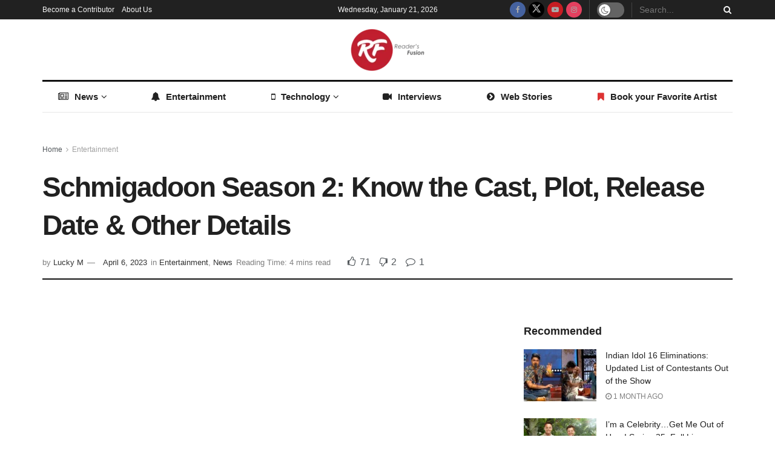

--- FILE ---
content_type: text/html; charset=UTF-8
request_url: https://www.readersfusion.com/entertainment/schmigadoon-season-2-know-the-cast-plot-release-date-other-details/
body_size: 56350
content:
<!doctype html>
<!--[if lt IE 7]><html class="no-js lt-ie9 lt-ie8 lt-ie7" lang="en-US"> <![endif]-->
<!--[if IE 7]><html class="no-js lt-ie9 lt-ie8" lang="en-US"> <![endif]-->
<!--[if IE 8]><html class="no-js lt-ie9" lang="en-US"> <![endif]-->
<!--[if IE 9]><html class="no-js lt-ie10" lang="en-US"> <![endif]-->
<!--[if gt IE 8]><!--><html class="no-js" lang="en-US"> <!--<![endif]--><head><script data-no-optimize="1">var litespeed_docref=sessionStorage.getItem("litespeed_docref");litespeed_docref&&(Object.defineProperty(document,"referrer",{get:function(){return litespeed_docref}}),sessionStorage.removeItem("litespeed_docref"));</script> <meta http-equiv="Content-Type" content="text/html; charset=UTF-8" /><meta name='viewport' content='width=device-width, initial-scale=1, user-scalable=yes' /><link rel="profile" href="http://gmpg.org/xfn/11" /><link rel="pingback" href="https://www.readersfusion.com/xmlrpc.php" /><meta name='robots' content='index, follow, max-image-preview:large, max-snippet:-1, max-video-preview:-1' /><style>img:is([sizes="auto" i], [sizes^="auto," i]) { contain-intrinsic-size: 3000px 1500px }</style><meta property="og:type" content="article"><meta property="og:title" content="Schmigadoon Season 2: Know the Cast, Plot, Release Date &amp;amp; Other Details"><meta property="og:site_name" content="ReadersFusion"><meta property="og:description" content="After delivering hits like Men In Black and Legally Blonde, directors Barry Sonnenfeld, and Robert Luketic made their apple TV"><meta property="og:url" content="https://www.readersfusion.com/entertainment/schmigadoon-season-2-know-the-cast-plot-release-date-other-details/"><meta property="og:locale" content="en_US"><meta property="og:image" content="https://www.readersfusion.com/wp-content/uploads/2023/04/Schmigadoon-Season-2.jpeg"><meta property="og:image:height" content="685"><meta property="og:image:width" content="1024"><meta property="article:published_time" content="2023-04-06T18:38:48+00:00"><meta property="article:modified_time" content="2023-04-06T18:38:50+00:00"><meta property="article:section" content="Entertainment"><meta property="article:tag" content="Schmigadoon Season 2"><meta name="twitter:card" content="summary_large_image"><meta name="twitter:title" content="Schmigadoon Season 2: Know the Cast, Plot, Release Date &amp; Other Details"><meta name="twitter:description" content="After delivering hits like Men In Black and Legally Blonde, directors Barry Sonnenfeld, and Robert Luketic made their apple TV"><meta name="twitter:url" content="https://www.readersfusion.com/entertainment/schmigadoon-season-2-know-the-cast-plot-release-date-other-details/"><meta name="twitter:site" content=""><meta name="twitter:image" content="https://www.readersfusion.com/wp-content/uploads/2023/04/Schmigadoon-Season-2.jpeg"><meta name="twitter:image:width" content="1024"><meta name="twitter:image:height" content="685"> <script type="litespeed/javascript">var jnews_ajax_url='/?ajax-request=jnews'</script> <script type="litespeed/javascript">window.jnews=window.jnews||{},window.jnews.library=window.jnews.library||{},window.jnews.library=function(){"use strict";var e=this;e.win=window,e.doc=document,e.noop=function(){},e.globalBody=e.doc.getElementsByTagName("body")[0],e.globalBody=e.globalBody?e.globalBody:e.doc,e.win.jnewsDataStorage=e.win.jnewsDataStorage||{_storage:new WeakMap,put:function(e,t,n){this._storage.has(e)||this._storage.set(e,new Map),this._storage.get(e).set(t,n)},get:function(e,t){return this._storage.get(e).get(t)},has:function(e,t){return this._storage.has(e)&&this._storage.get(e).has(t)},remove:function(e,t){var n=this._storage.get(e).delete(t);return 0===!this._storage.get(e).size&&this._storage.delete(e),n}},e.windowWidth=function(){return e.win.innerWidth||e.docEl.clientWidth||e.globalBody.clientWidth},e.windowHeight=function(){return e.win.innerHeight||e.docEl.clientHeight||e.globalBody.clientHeight},e.requestAnimationFrame=e.win.requestAnimationFrame||e.win.webkitRequestAnimationFrame||e.win.mozRequestAnimationFrame||e.win.msRequestAnimationFrame||window.oRequestAnimationFrame||function(e){return setTimeout(e,1e3/60)},e.cancelAnimationFrame=e.win.cancelAnimationFrame||e.win.webkitCancelAnimationFrame||e.win.webkitCancelRequestAnimationFrame||e.win.mozCancelAnimationFrame||e.win.msCancelRequestAnimationFrame||e.win.oCancelRequestAnimationFrame||function(e){clearTimeout(e)},e.classListSupport="classList"in document.createElement("_"),e.hasClass=e.classListSupport?function(e,t){return e.classList.contains(t)}:function(e,t){return e.className.indexOf(t)>=0},e.addClass=e.classListSupport?function(t,n){e.hasClass(t,n)||t.classList.add(n)}:function(t,n){e.hasClass(t,n)||(t.className+=" "+n)},e.removeClass=e.classListSupport?function(t,n){e.hasClass(t,n)&&t.classList.remove(n)}:function(t,n){e.hasClass(t,n)&&(t.className=t.className.replace(n,""))},e.objKeys=function(e){var t=[];for(var n in e)Object.prototype.hasOwnProperty.call(e,n)&&t.push(n);return t},e.isObjectSame=function(e,t){var n=!0;return JSON.stringify(e)!==JSON.stringify(t)&&(n=!1),n},e.extend=function(){for(var e,t,n,o=arguments[0]||{},i=1,a=arguments.length;i<a;i++)if(null!==(e=arguments[i]))for(t in e)o!==(n=e[t])&&void 0!==n&&(o[t]=n);return o},e.dataStorage=e.win.jnewsDataStorage,e.isVisible=function(e){return 0!==e.offsetWidth&&0!==e.offsetHeight||e.getBoundingClientRect().length},e.getHeight=function(e){return e.offsetHeight||e.clientHeight||e.getBoundingClientRect().height},e.getWidth=function(e){return e.offsetWidth||e.clientWidth||e.getBoundingClientRect().width},e.supportsPassive=!1;try{var t=Object.defineProperty({},"passive",{get:function(){e.supportsPassive=!0}});"createEvent"in e.doc?e.win.addEventListener("test",null,t):"fireEvent"in e.doc&&e.win.attachEvent("test",null)}catch(e){}e.passiveOption=!!e.supportsPassive&&{passive:!0},e.setStorage=function(e,t){e="jnews-"+e;var n={expired:Math.floor(((new Date).getTime()+432e5)/1e3)};t=Object.assign(n,t);localStorage.setItem(e,JSON.stringify(t))},e.getStorage=function(e){e="jnews-"+e;var t=localStorage.getItem(e);return null!==t&&0<t.length?JSON.parse(localStorage.getItem(e)):{}},e.expiredStorage=function(){var t,n="jnews-";for(var o in localStorage)o.indexOf(n)>-1&&"undefined"!==(t=e.getStorage(o.replace(n,""))).expired&&t.expired<Math.floor((new Date).getTime()/1e3)&&localStorage.removeItem(o)},e.addEvents=function(t,n,o){for(var i in n){var a=["touchstart","touchmove"].indexOf(i)>=0&&!o&&e.passiveOption;"createEvent"in e.doc?t.addEventListener(i,n[i],a):"fireEvent"in e.doc&&t.attachEvent("on"+i,n[i])}},e.removeEvents=function(t,n){for(var o in n)"createEvent"in e.doc?t.removeEventListener(o,n[o]):"fireEvent"in e.doc&&t.detachEvent("on"+o,n[o])},e.triggerEvents=function(t,n,o){var i;o=o||{detail:null};return"createEvent"in e.doc?(!(i=e.doc.createEvent("CustomEvent")||new CustomEvent(n)).initCustomEvent||i.initCustomEvent(n,!0,!1,o),void t.dispatchEvent(i)):"fireEvent"in e.doc?((i=e.doc.createEventObject()).eventType=n,void t.fireEvent("on"+i.eventType,i)):void 0},e.getParents=function(t,n){void 0===n&&(n=e.doc);for(var o=[],i=t.parentNode,a=!1;!a;)if(i){var r=i;r.querySelectorAll(n).length?a=!0:(o.push(r),i=r.parentNode)}else o=[],a=!0;return o},e.forEach=function(e,t,n){for(var o=0,i=e.length;o<i;o++)t.call(n,e[o],o)},e.getText=function(e){return e.innerText||e.textContent},e.setText=function(e,t){var n="object"==typeof t?t.innerText||t.textContent:t;e.innerText&&(e.innerText=n),e.textContent&&(e.textContent=n)},e.httpBuildQuery=function(t){return e.objKeys(t).reduce(function t(n){var o=arguments.length>1&&void 0!==arguments[1]?arguments[1]:null;return function(i,a){var r=n[a];a=encodeURIComponent(a);var s=o?"".concat(o,"[").concat(a,"]"):a;return null==r||"function"==typeof r?(i.push("".concat(s,"=")),i):["number","boolean","string"].includes(typeof r)?(i.push("".concat(s,"=").concat(encodeURIComponent(r))),i):(i.push(e.objKeys(r).reduce(t(r,s),[]).join("&")),i)}}(t),[]).join("&")},e.get=function(t,n,o,i){return o="function"==typeof o?o:e.noop,e.ajax("GET",t,n,o,i)},e.post=function(t,n,o,i){return o="function"==typeof o?o:e.noop,e.ajax("POST",t,n,o,i)},e.ajax=function(t,n,o,i,a){var r=new XMLHttpRequest,s=n,c=e.httpBuildQuery(o);if(t=-1!=["GET","POST"].indexOf(t)?t:"GET",r.open(t,s+("GET"==t?"?"+c:""),!0),"POST"==t&&r.setRequestHeader("Content-type","application/x-www-form-urlencoded"),r.setRequestHeader("X-Requested-With","XMLHttpRequest"),r.onreadystatechange=function(){4===r.readyState&&200<=r.status&&300>r.status&&"function"==typeof i&&i.call(void 0,r.response)},void 0!==a&&!a){return{xhr:r,send:function(){r.send("POST"==t?c:null)}}}return r.send("POST"==t?c:null),{xhr:r}},e.scrollTo=function(t,n,o){function i(e,t,n){this.start=this.position(),this.change=e-this.start,this.currentTime=0,this.increment=20,this.duration=void 0===n?500:n,this.callback=t,this.finish=!1,this.animateScroll()}return Math.easeInOutQuad=function(e,t,n,o){return(e/=o/2)<1?n/2*e*e+t:-n/2*(--e*(e-2)-1)+t},i.prototype.stop=function(){this.finish=!0},i.prototype.move=function(t){e.doc.documentElement.scrollTop=t,e.globalBody.parentNode.scrollTop=t,e.globalBody.scrollTop=t},i.prototype.position=function(){return e.doc.documentElement.scrollTop||e.globalBody.parentNode.scrollTop||e.globalBody.scrollTop},i.prototype.animateScroll=function(){this.currentTime+=this.increment;var t=Math.easeInOutQuad(this.currentTime,this.start,this.change,this.duration);this.move(t),this.currentTime<this.duration&&!this.finish?e.requestAnimationFrame.call(e.win,this.animateScroll.bind(this)):this.callback&&"function"==typeof this.callback&&this.callback()},new i(t,n,o)},e.unwrap=function(t){var n,o=t;e.forEach(t,(function(e,t){n?n+=e:n=e})),o.replaceWith(n)},e.performance={start:function(e){performance.mark(e+"Start")},stop:function(e){performance.mark(e+"End"),performance.measure(e,e+"Start",e+"End")}},e.fps=function(){var t=0,n=0,o=0;!function(){var i=t=0,a=0,r=0,s=document.getElementById("fpsTable"),c=function(t){void 0===document.getElementsByTagName("body")[0]?e.requestAnimationFrame.call(e.win,(function(){c(t)})):document.getElementsByTagName("body")[0].appendChild(t)};null===s&&((s=document.createElement("div")).style.position="fixed",s.style.top="120px",s.style.left="10px",s.style.width="100px",s.style.height="20px",s.style.border="1px solid black",s.style.fontSize="11px",s.style.zIndex="100000",s.style.backgroundColor="white",s.id="fpsTable",c(s));var l=function(){o++,n=Date.now(),(a=(o/(r=(n-t)/1e3)).toPrecision(2))!=i&&(i=a,s.innerHTML=i+"fps"),1<r&&(t=n,o=0),e.requestAnimationFrame.call(e.win,l)};l()}()},e.instr=function(e,t){for(var n=0;n<t.length;n++)if(-1!==e.toLowerCase().indexOf(t[n].toLowerCase()))return!0},e.winLoad=function(t,n){function o(o){if("complete"===e.doc.readyState||"interactive"===e.doc.readyState)return!o||n?setTimeout(t,n||1):t(o),1}o()||e.addEvents(e.win,{load:o})},e.docReady=function(t,n){function o(o){if("complete"===e.doc.readyState||"interactive"===e.doc.readyState)return!o||n?setTimeout(t,n||1):t(o),1}o()||e.addEvents(e.doc,{DOMContentLiteSpeedLoaded:o})},e.fireOnce=function(){e.docReady((function(){e.assets=e.assets||[],e.assets.length&&(e.boot(),e.load_assets())}),50)},e.boot=function(){e.length&&e.doc.querySelectorAll("style[media]").forEach((function(e){"not all"==e.getAttribute("media")&&e.removeAttribute("media")}))},e.create_js=function(t,n){var o=e.doc.createElement("script");switch(o.setAttribute("src",t),n){case"defer":o.setAttribute("defer",!0);break;case"async":o.setAttribute("async",!0);break;case"deferasync":o.setAttribute("defer",!0),o.setAttribute("async",!0)}e.globalBody.appendChild(o)},e.load_assets=function(){"object"==typeof e.assets&&e.forEach(e.assets.slice(0),(function(t,n){var o="";t.defer&&(o+="defer"),t.async&&(o+="async"),e.create_js(t.url,o);var i=e.assets.indexOf(t);i>-1&&e.assets.splice(i,1)})),e.assets=jnewsoption.au_scripts=window.jnewsads=[]},e.setCookie=function(e,t,n){var o="";if(n){var i=new Date;i.setTime(i.getTime()+24*n*60*60*1e3),o="; expires="+i.toUTCString()}document.cookie=e+"="+(t||"")+o+"; path=/"},e.getCookie=function(e){for(var t=e+"=",n=document.cookie.split(";"),o=0;o<n.length;o++){for(var i=n[o];" "==i.charAt(0);)i=i.substring(1,i.length);if(0==i.indexOf(t))return i.substring(t.length,i.length)}return null},e.eraseCookie=function(e){document.cookie=e+"=; Path=/; Expires=Thu, 01 Jan 1970 00:00:01 GMT;"},e.docReady((function(){e.globalBody=e.globalBody==e.doc?e.doc.getElementsByTagName("body")[0]:e.globalBody,e.globalBody=e.globalBody?e.globalBody:e.doc})),e.winLoad((function(){e.winLoad((function(){var t=!1;if(void 0!==window.jnewsadmin)if(void 0!==window.file_version_checker){var n=e.objKeys(window.file_version_checker);n.length?n.forEach((function(e){t||"10.0.4"===window.file_version_checker[e]||(t=!0)})):t=!0}else t=!0;t&&(window.jnewsHelper.getMessage(),window.jnewsHelper.getNotice())}),2500)}))},window.jnews.library=new window.jnews.library</script> <title>Schmigadoon Season 2: Know the Cast, Plot, Release Date &amp; Other Details - ReadersFusion</title><link rel="canonical" href="https://www.readersfusion.com/entertainment/schmigadoon-season-2-know-the-cast-plot-release-date-other-details/" /><meta property="og:locale" content="en_US" /><meta property="og:type" content="article" /><meta property="og:title" content="Schmigadoon Season 2: Know the Cast, Plot, Release Date &amp; Other Details - ReadersFusion" /><meta property="og:description" content="After delivering hits like Men In Black and Legally Blonde, directors Barry Sonnenfeld, and Robert Luketic made their apple TV debut with Schmigadoon which was kind a mix of both the world’s humour and elements. The show was created by Cinco Paul and Ken Daurio and follows the journey of a couple, Melissa and Josh, [&hellip;]" /><meta property="og:url" content="https://www.readersfusion.com/entertainment/schmigadoon-season-2-know-the-cast-plot-release-date-other-details/" /><meta property="og:site_name" content="ReadersFusion" /><meta property="article:publisher" content="https://www.facebook.com/readersfusion" /><meta property="article:published_time" content="2023-04-06T18:38:48+00:00" /><meta property="article:modified_time" content="2023-04-06T18:38:50+00:00" /><meta property="og:image" content="https://www.readersfusion.com/wp-content/uploads/2023/04/Schmigadoon-Season-2.jpeg" /><meta property="og:image:width" content="1024" /><meta property="og:image:height" content="685" /><meta property="og:image:type" content="image/jpeg" /><meta name="author" content="Lucky M" /><meta name="twitter:card" content="summary_large_image" /><meta name="twitter:creator" content="@readersfusion" /><meta name="twitter:site" content="@readersfusion" /><meta name="twitter:label1" content="Written by" /><meta name="twitter:data1" content="Lucky M" /><meta name="twitter:label2" content="Est. reading time" /><meta name="twitter:data2" content="4 minutes" /> <script type="application/ld+json" class="yoast-schema-graph">{"@context":"https://schema.org","@graph":[{"@type":"Article","@id":"https://www.readersfusion.com/entertainment/schmigadoon-season-2-know-the-cast-plot-release-date-other-details/#article","isPartOf":{"@id":"https://www.readersfusion.com/entertainment/schmigadoon-season-2-know-the-cast-plot-release-date-other-details/"},"author":{"name":"Lucky M","@id":"https://www.readersfusion.com/#/schema/person/71cb1ae554220239863ab062604a374c"},"headline":"Schmigadoon Season 2: Know the Cast, Plot, Release Date &amp; Other Details","datePublished":"2023-04-06T18:38:48+00:00","dateModified":"2023-04-06T18:38:50+00:00","mainEntityOfPage":{"@id":"https://www.readersfusion.com/entertainment/schmigadoon-season-2-know-the-cast-plot-release-date-other-details/"},"wordCount":809,"commentCount":1,"publisher":{"@id":"https://www.readersfusion.com/#organization"},"image":{"@id":"https://www.readersfusion.com/entertainment/schmigadoon-season-2-know-the-cast-plot-release-date-other-details/#primaryimage"},"thumbnailUrl":"https://www.readersfusion.com/wp-content/uploads/2023/04/Schmigadoon-Season-2.jpeg","keywords":["Schmigadoon Season 2"],"articleSection":["Entertainment","News"],"inLanguage":"en-US","potentialAction":[{"@type":"CommentAction","name":"Comment","target":["https://www.readersfusion.com/entertainment/schmigadoon-season-2-know-the-cast-plot-release-date-other-details/#respond"]}]},{"@type":"WebPage","@id":"https://www.readersfusion.com/entertainment/schmigadoon-season-2-know-the-cast-plot-release-date-other-details/","url":"https://www.readersfusion.com/entertainment/schmigadoon-season-2-know-the-cast-plot-release-date-other-details/","name":"Schmigadoon Season 2: Know the Cast, Plot, Release Date &amp; Other Details - ReadersFusion","isPartOf":{"@id":"https://www.readersfusion.com/#website"},"primaryImageOfPage":{"@id":"https://www.readersfusion.com/entertainment/schmigadoon-season-2-know-the-cast-plot-release-date-other-details/#primaryimage"},"image":{"@id":"https://www.readersfusion.com/entertainment/schmigadoon-season-2-know-the-cast-plot-release-date-other-details/#primaryimage"},"thumbnailUrl":"https://www.readersfusion.com/wp-content/uploads/2023/04/Schmigadoon-Season-2.jpeg","datePublished":"2023-04-06T18:38:48+00:00","dateModified":"2023-04-06T18:38:50+00:00","breadcrumb":{"@id":"https://www.readersfusion.com/entertainment/schmigadoon-season-2-know-the-cast-plot-release-date-other-details/#breadcrumb"},"inLanguage":"en-US","potentialAction":[{"@type":"ReadAction","target":["https://www.readersfusion.com/entertainment/schmigadoon-season-2-know-the-cast-plot-release-date-other-details/"]}]},{"@type":"ImageObject","inLanguage":"en-US","@id":"https://www.readersfusion.com/entertainment/schmigadoon-season-2-know-the-cast-plot-release-date-other-details/#primaryimage","url":"https://www.readersfusion.com/wp-content/uploads/2023/04/Schmigadoon-Season-2.jpeg","contentUrl":"https://www.readersfusion.com/wp-content/uploads/2023/04/Schmigadoon-Season-2.jpeg","width":1024,"height":685,"caption":"Schmigadoon Season 2"},{"@type":"BreadcrumbList","@id":"https://www.readersfusion.com/entertainment/schmigadoon-season-2-know-the-cast-plot-release-date-other-details/#breadcrumb","itemListElement":[{"@type":"ListItem","position":1,"name":"Home","item":"https://www.readersfusion.com/"},{"@type":"ListItem","position":2,"name":"Schmigadoon Season 2: Know the Cast, Plot, Release Date &amp; Other Details"}]},{"@type":"WebSite","@id":"https://www.readersfusion.com/#website","url":"https://www.readersfusion.com/","name":"ReadersFusion","description":"","publisher":{"@id":"https://www.readersfusion.com/#organization"},"potentialAction":[{"@type":"SearchAction","target":{"@type":"EntryPoint","urlTemplate":"https://www.readersfusion.com/?s={search_term_string}"},"query-input":{"@type":"PropertyValueSpecification","valueRequired":true,"valueName":"search_term_string"}}],"inLanguage":"en-US"},{"@type":"Organization","@id":"https://www.readersfusion.com/#organization","name":"Readers Fusion","url":"https://www.readersfusion.com/","logo":{"@type":"ImageObject","inLanguage":"en-US","@id":"https://www.readersfusion.com/#/schema/logo/image/","url":"http://readersfusion.com/wp-content/uploads/2018/01/RF-logo-icon.jpg","contentUrl":"http://readersfusion.com/wp-content/uploads/2018/01/RF-logo-icon.jpg","width":113,"height":113,"caption":"Readers Fusion"},"image":{"@id":"https://www.readersfusion.com/#/schema/logo/image/"},"sameAs":["https://www.facebook.com/readersfusion","https://x.com/readersfusion"]},{"@type":"Person","@id":"https://www.readersfusion.com/#/schema/person/71cb1ae554220239863ab062604a374c","name":"Lucky M","image":{"@type":"ImageObject","inLanguage":"en-US","@id":"https://www.readersfusion.com/#/schema/person/image/","url":"https://www.readersfusion.com/wp-content/litespeed/avatar/633945ddfdabab4609999db98647eccb.jpg?ver=1768427073","contentUrl":"https://www.readersfusion.com/wp-content/litespeed/avatar/633945ddfdabab4609999db98647eccb.jpg?ver=1768427073","caption":"Lucky M"},"description":"Editor Head at Readers Fusion who mostly covers Entertainment, Entertainment &amp; Entertainment. A marketer by profession and an introvert by nature. I let my work speak for myself and sometimes a good dose of tea brings my thoughts to life! Life Updates = Twitter:)","url":"https://www.readersfusion.com/author/rmfusion/"}]}</script> <link rel="amphtml" href="https://www.readersfusion.com/entertainment/schmigadoon-season-2-know-the-cast-plot-release-date-other-details/amp/" /><meta name="generator" content="AMP for WP 1.1.9"/><link rel='dns-prefetch' href='//fonts.googleapis.com' /><link rel='preconnect' href='https://fonts.gstatic.com' /><link rel="alternate" type="application/rss+xml" title="ReadersFusion &raquo; Feed" href="https://www.readersfusion.com/feed/" /><link rel="alternate" type="application/rss+xml" title="ReadersFusion &raquo; Comments Feed" href="https://www.readersfusion.com/comments/feed/" /><link rel="alternate" type="application/rss+xml" title="ReadersFusion &raquo; Schmigadoon Season 2: Know the Cast, Plot, Release Date &amp; Other Details Comments Feed" href="https://www.readersfusion.com/entertainment/schmigadoon-season-2-know-the-cast-plot-release-date-other-details/feed/" /><link rel="alternate" type="application/rss+xml" title="ReadersFusion &raquo; Stories Feed" href="https://www.readersfusion.com/web-stories/feed/"><link data-optimized="2" rel="stylesheet" href="https://www.readersfusion.com/wp-content/litespeed/css/70f11e5f72ccf1aee73c8c6ceec70cca.css?ver=fc512" /><style id='classic-theme-styles-inline-css' type='text/css'>/*! This file is auto-generated */
.wp-block-button__link{color:#fff;background-color:#32373c;border-radius:9999px;box-shadow:none;text-decoration:none;padding:calc(.667em + 2px) calc(1.333em + 2px);font-size:1.125em}.wp-block-file__button{background:#32373c;color:#fff;text-decoration:none}</style><style id='global-styles-inline-css' type='text/css'>:root{--wp--preset--aspect-ratio--square: 1;--wp--preset--aspect-ratio--4-3: 4/3;--wp--preset--aspect-ratio--3-4: 3/4;--wp--preset--aspect-ratio--3-2: 3/2;--wp--preset--aspect-ratio--2-3: 2/3;--wp--preset--aspect-ratio--16-9: 16/9;--wp--preset--aspect-ratio--9-16: 9/16;--wp--preset--color--black: #000000;--wp--preset--color--cyan-bluish-gray: #abb8c3;--wp--preset--color--white: #ffffff;--wp--preset--color--pale-pink: #f78da7;--wp--preset--color--vivid-red: #cf2e2e;--wp--preset--color--luminous-vivid-orange: #ff6900;--wp--preset--color--luminous-vivid-amber: #fcb900;--wp--preset--color--light-green-cyan: #7bdcb5;--wp--preset--color--vivid-green-cyan: #00d084;--wp--preset--color--pale-cyan-blue: #8ed1fc;--wp--preset--color--vivid-cyan-blue: #0693e3;--wp--preset--color--vivid-purple: #9b51e0;--wp--preset--gradient--vivid-cyan-blue-to-vivid-purple: linear-gradient(135deg,rgba(6,147,227,1) 0%,rgb(155,81,224) 100%);--wp--preset--gradient--light-green-cyan-to-vivid-green-cyan: linear-gradient(135deg,rgb(122,220,180) 0%,rgb(0,208,130) 100%);--wp--preset--gradient--luminous-vivid-amber-to-luminous-vivid-orange: linear-gradient(135deg,rgba(252,185,0,1) 0%,rgba(255,105,0,1) 100%);--wp--preset--gradient--luminous-vivid-orange-to-vivid-red: linear-gradient(135deg,rgba(255,105,0,1) 0%,rgb(207,46,46) 100%);--wp--preset--gradient--very-light-gray-to-cyan-bluish-gray: linear-gradient(135deg,rgb(238,238,238) 0%,rgb(169,184,195) 100%);--wp--preset--gradient--cool-to-warm-spectrum: linear-gradient(135deg,rgb(74,234,220) 0%,rgb(151,120,209) 20%,rgb(207,42,186) 40%,rgb(238,44,130) 60%,rgb(251,105,98) 80%,rgb(254,248,76) 100%);--wp--preset--gradient--blush-light-purple: linear-gradient(135deg,rgb(255,206,236) 0%,rgb(152,150,240) 100%);--wp--preset--gradient--blush-bordeaux: linear-gradient(135deg,rgb(254,205,165) 0%,rgb(254,45,45) 50%,rgb(107,0,62) 100%);--wp--preset--gradient--luminous-dusk: linear-gradient(135deg,rgb(255,203,112) 0%,rgb(199,81,192) 50%,rgb(65,88,208) 100%);--wp--preset--gradient--pale-ocean: linear-gradient(135deg,rgb(255,245,203) 0%,rgb(182,227,212) 50%,rgb(51,167,181) 100%);--wp--preset--gradient--electric-grass: linear-gradient(135deg,rgb(202,248,128) 0%,rgb(113,206,126) 100%);--wp--preset--gradient--midnight: linear-gradient(135deg,rgb(2,3,129) 0%,rgb(40,116,252) 100%);--wp--preset--font-size--small: 13px;--wp--preset--font-size--medium: 20px;--wp--preset--font-size--large: 36px;--wp--preset--font-size--x-large: 42px;--wp--preset--spacing--20: 0.44rem;--wp--preset--spacing--30: 0.67rem;--wp--preset--spacing--40: 1rem;--wp--preset--spacing--50: 1.5rem;--wp--preset--spacing--60: 2.25rem;--wp--preset--spacing--70: 3.38rem;--wp--preset--spacing--80: 5.06rem;--wp--preset--shadow--natural: 6px 6px 9px rgba(0, 0, 0, 0.2);--wp--preset--shadow--deep: 12px 12px 50px rgba(0, 0, 0, 0.4);--wp--preset--shadow--sharp: 6px 6px 0px rgba(0, 0, 0, 0.2);--wp--preset--shadow--outlined: 6px 6px 0px -3px rgba(255, 255, 255, 1), 6px 6px rgba(0, 0, 0, 1);--wp--preset--shadow--crisp: 6px 6px 0px rgba(0, 0, 0, 1);}:where(.is-layout-flex){gap: 0.5em;}:where(.is-layout-grid){gap: 0.5em;}body .is-layout-flex{display: flex;}.is-layout-flex{flex-wrap: wrap;align-items: center;}.is-layout-flex > :is(*, div){margin: 0;}body .is-layout-grid{display: grid;}.is-layout-grid > :is(*, div){margin: 0;}:where(.wp-block-columns.is-layout-flex){gap: 2em;}:where(.wp-block-columns.is-layout-grid){gap: 2em;}:where(.wp-block-post-template.is-layout-flex){gap: 1.25em;}:where(.wp-block-post-template.is-layout-grid){gap: 1.25em;}.has-black-color{color: var(--wp--preset--color--black) !important;}.has-cyan-bluish-gray-color{color: var(--wp--preset--color--cyan-bluish-gray) !important;}.has-white-color{color: var(--wp--preset--color--white) !important;}.has-pale-pink-color{color: var(--wp--preset--color--pale-pink) !important;}.has-vivid-red-color{color: var(--wp--preset--color--vivid-red) !important;}.has-luminous-vivid-orange-color{color: var(--wp--preset--color--luminous-vivid-orange) !important;}.has-luminous-vivid-amber-color{color: var(--wp--preset--color--luminous-vivid-amber) !important;}.has-light-green-cyan-color{color: var(--wp--preset--color--light-green-cyan) !important;}.has-vivid-green-cyan-color{color: var(--wp--preset--color--vivid-green-cyan) !important;}.has-pale-cyan-blue-color{color: var(--wp--preset--color--pale-cyan-blue) !important;}.has-vivid-cyan-blue-color{color: var(--wp--preset--color--vivid-cyan-blue) !important;}.has-vivid-purple-color{color: var(--wp--preset--color--vivid-purple) !important;}.has-black-background-color{background-color: var(--wp--preset--color--black) !important;}.has-cyan-bluish-gray-background-color{background-color: var(--wp--preset--color--cyan-bluish-gray) !important;}.has-white-background-color{background-color: var(--wp--preset--color--white) !important;}.has-pale-pink-background-color{background-color: var(--wp--preset--color--pale-pink) !important;}.has-vivid-red-background-color{background-color: var(--wp--preset--color--vivid-red) !important;}.has-luminous-vivid-orange-background-color{background-color: var(--wp--preset--color--luminous-vivid-orange) !important;}.has-luminous-vivid-amber-background-color{background-color: var(--wp--preset--color--luminous-vivid-amber) !important;}.has-light-green-cyan-background-color{background-color: var(--wp--preset--color--light-green-cyan) !important;}.has-vivid-green-cyan-background-color{background-color: var(--wp--preset--color--vivid-green-cyan) !important;}.has-pale-cyan-blue-background-color{background-color: var(--wp--preset--color--pale-cyan-blue) !important;}.has-vivid-cyan-blue-background-color{background-color: var(--wp--preset--color--vivid-cyan-blue) !important;}.has-vivid-purple-background-color{background-color: var(--wp--preset--color--vivid-purple) !important;}.has-black-border-color{border-color: var(--wp--preset--color--black) !important;}.has-cyan-bluish-gray-border-color{border-color: var(--wp--preset--color--cyan-bluish-gray) !important;}.has-white-border-color{border-color: var(--wp--preset--color--white) !important;}.has-pale-pink-border-color{border-color: var(--wp--preset--color--pale-pink) !important;}.has-vivid-red-border-color{border-color: var(--wp--preset--color--vivid-red) !important;}.has-luminous-vivid-orange-border-color{border-color: var(--wp--preset--color--luminous-vivid-orange) !important;}.has-luminous-vivid-amber-border-color{border-color: var(--wp--preset--color--luminous-vivid-amber) !important;}.has-light-green-cyan-border-color{border-color: var(--wp--preset--color--light-green-cyan) !important;}.has-vivid-green-cyan-border-color{border-color: var(--wp--preset--color--vivid-green-cyan) !important;}.has-pale-cyan-blue-border-color{border-color: var(--wp--preset--color--pale-cyan-blue) !important;}.has-vivid-cyan-blue-border-color{border-color: var(--wp--preset--color--vivid-cyan-blue) !important;}.has-vivid-purple-border-color{border-color: var(--wp--preset--color--vivid-purple) !important;}.has-vivid-cyan-blue-to-vivid-purple-gradient-background{background: var(--wp--preset--gradient--vivid-cyan-blue-to-vivid-purple) !important;}.has-light-green-cyan-to-vivid-green-cyan-gradient-background{background: var(--wp--preset--gradient--light-green-cyan-to-vivid-green-cyan) !important;}.has-luminous-vivid-amber-to-luminous-vivid-orange-gradient-background{background: var(--wp--preset--gradient--luminous-vivid-amber-to-luminous-vivid-orange) !important;}.has-luminous-vivid-orange-to-vivid-red-gradient-background{background: var(--wp--preset--gradient--luminous-vivid-orange-to-vivid-red) !important;}.has-very-light-gray-to-cyan-bluish-gray-gradient-background{background: var(--wp--preset--gradient--very-light-gray-to-cyan-bluish-gray) !important;}.has-cool-to-warm-spectrum-gradient-background{background: var(--wp--preset--gradient--cool-to-warm-spectrum) !important;}.has-blush-light-purple-gradient-background{background: var(--wp--preset--gradient--blush-light-purple) !important;}.has-blush-bordeaux-gradient-background{background: var(--wp--preset--gradient--blush-bordeaux) !important;}.has-luminous-dusk-gradient-background{background: var(--wp--preset--gradient--luminous-dusk) !important;}.has-pale-ocean-gradient-background{background: var(--wp--preset--gradient--pale-ocean) !important;}.has-electric-grass-gradient-background{background: var(--wp--preset--gradient--electric-grass) !important;}.has-midnight-gradient-background{background: var(--wp--preset--gradient--midnight) !important;}.has-small-font-size{font-size: var(--wp--preset--font-size--small) !important;}.has-medium-font-size{font-size: var(--wp--preset--font-size--medium) !important;}.has-large-font-size{font-size: var(--wp--preset--font-size--large) !important;}.has-x-large-font-size{font-size: var(--wp--preset--font-size--x-large) !important;}
:where(.wp-block-post-template.is-layout-flex){gap: 1.25em;}:where(.wp-block-post-template.is-layout-grid){gap: 1.25em;}
:where(.wp-block-columns.is-layout-flex){gap: 2em;}:where(.wp-block-columns.is-layout-grid){gap: 2em;}
:root :where(.wp-block-pullquote){font-size: 1.5em;line-height: 1.6;}</style> <script type="litespeed/javascript" data-src="https://www.readersfusion.com/wp-includes/js/jquery/jquery.min.js" id="jquery-core-js"></script> <script></script><link rel="https://api.w.org/" href="https://www.readersfusion.com/wp-json/" /><link rel="alternate" title="JSON" type="application/json" href="https://www.readersfusion.com/wp-json/wp/v2/posts/14556" /><link rel="EditURI" type="application/rsd+xml" title="RSD" href="https://www.readersfusion.com/xmlrpc.php?rsd" /><meta name="generator" content="WordPress 6.8.3" /><link rel='shortlink' href='https://www.readersfusion.com/?p=14556' /><link rel="alternate" title="oEmbed (JSON)" type="application/json+oembed" href="https://www.readersfusion.com/wp-json/oembed/1.0/embed?url=https%3A%2F%2Fwww.readersfusion.com%2Fentertainment%2Fschmigadoon-season-2-know-the-cast-plot-release-date-other-details%2F" /><link rel="alternate" title="oEmbed (XML)" type="text/xml+oembed" href="https://www.readersfusion.com/wp-json/oembed/1.0/embed?url=https%3A%2F%2Fwww.readersfusion.com%2Fentertainment%2Fschmigadoon-season-2-know-the-cast-plot-release-date-other-details%2F&#038;format=xml" /><meta name="generator" content="Powered by WPBakery Page Builder - drag and drop page builder for WordPress."/> <script type="litespeed/javascript">if(screen.width<769){window.location="https://www.readersfusion.com/entertainment/schmigadoon-season-2-know-the-cast-plot-release-date-other-details/amp/"}</script> <script type='application/ld+json'>{"@context":"http:\/\/schema.org","@type":"Organization","@id":"https:\/\/www.readersfusion.com\/#organization","url":"https:\/\/www.readersfusion.com\/","name":"","logo":{"@type":"ImageObject","url":""},"sameAs":["https:\/\/facebook.com\/readersfusion","https:\/\/twitter.com\/readersfusion","https:\/\/www.youtube.com\/@readersfusion\/","https:\/\/www.instagram.com\/readersfusion\/"]}</script> <script type='application/ld+json'>{"@context":"http:\/\/schema.org","@type":"WebSite","@id":"https:\/\/www.readersfusion.com\/#website","url":"https:\/\/www.readersfusion.com\/","name":"","potentialAction":{"@type":"SearchAction","target":"https:\/\/www.readersfusion.com\/?s={search_term_string}","query-input":"required name=search_term_string"}}</script> <link rel="icon" href="https://www.readersfusion.com/wp-content/uploads/2022/08/cropped-cropped-Readers-Fusion-Logo-4-32x32.png" sizes="32x32" /><link rel="icon" href="https://www.readersfusion.com/wp-content/uploads/2022/08/cropped-cropped-Readers-Fusion-Logo-4-192x192.png" sizes="192x192" /><link rel="apple-touch-icon" href="https://www.readersfusion.com/wp-content/uploads/2022/08/cropped-cropped-Readers-Fusion-Logo-4-180x180.png" /><meta name="msapplication-TileImage" content="https://www.readersfusion.com/wp-content/uploads/2022/08/cropped-cropped-Readers-Fusion-Logo-4-270x270.png" /><style id="jeg_dynamic_css" type="text/css" data-type="jeg_custom-css">.jeg_container, .jeg_content, .jeg_boxed .jeg_main .jeg_container, .jeg_autoload_separator { background-color : #ffffff; } body { --j-body-color : #53585c; --j-accent-color : #174e96; --j-alt-color : #174259; --j-heading-color : #212121; } body,.jeg_newsfeed_list .tns-outer .tns-controls button,.jeg_filter_button,.owl-carousel .owl-nav div,.jeg_readmore,.jeg_hero_style_7 .jeg_post_meta a,.widget_calendar thead th,.widget_calendar tfoot a,.jeg_socialcounter a,.entry-header .jeg_meta_like a,.entry-header .jeg_meta_comment a,.entry-header .jeg_meta_donation a,.entry-header .jeg_meta_bookmark a,.entry-content tbody tr:hover,.entry-content th,.jeg_splitpost_nav li:hover a,#breadcrumbs a,.jeg_author_socials a:hover,.jeg_footer_content a,.jeg_footer_bottom a,.jeg_cartcontent,.woocommerce .woocommerce-breadcrumb a { color : #53585c; } a, .jeg_menu_style_5>li>a:hover, .jeg_menu_style_5>li.sfHover>a, .jeg_menu_style_5>li.current-menu-item>a, .jeg_menu_style_5>li.current-menu-ancestor>a, .jeg_navbar .jeg_menu:not(.jeg_main_menu)>li>a:hover, .jeg_midbar .jeg_menu:not(.jeg_main_menu)>li>a:hover, .jeg_side_tabs li.active, .jeg_block_heading_5 strong, .jeg_block_heading_6 strong, .jeg_block_heading_7 strong, .jeg_block_heading_8 strong, .jeg_subcat_list li a:hover, .jeg_subcat_list li button:hover, .jeg_pl_lg_7 .jeg_thumb .jeg_post_category a, .jeg_pl_xs_2:before, .jeg_pl_xs_4 .jeg_postblock_content:before, .jeg_postblock .jeg_post_title a:hover, .jeg_hero_style_6 .jeg_post_title a:hover, .jeg_sidefeed .jeg_pl_xs_3 .jeg_post_title a:hover, .widget_jnews_popular .jeg_post_title a:hover, .jeg_meta_author a, .widget_archive li a:hover, .widget_pages li a:hover, .widget_meta li a:hover, .widget_recent_entries li a:hover, .widget_rss li a:hover, .widget_rss cite, .widget_categories li a:hover, .widget_categories li.current-cat>a, #breadcrumbs a:hover, .jeg_share_count .counts, .commentlist .bypostauthor>.comment-body>.comment-author>.fn, span.required, .jeg_review_title, .bestprice .price, .authorlink a:hover, .jeg_vertical_playlist .jeg_video_playlist_play_icon, .jeg_vertical_playlist .jeg_video_playlist_item.active .jeg_video_playlist_thumbnail:before, .jeg_horizontal_playlist .jeg_video_playlist_play, .woocommerce li.product .pricegroup .button, .widget_display_forums li a:hover, .widget_display_topics li:before, .widget_display_replies li:before, .widget_display_views li:before, .bbp-breadcrumb a:hover, .jeg_mobile_menu li.sfHover>a, .jeg_mobile_menu li a:hover, .split-template-6 .pagenum, .jeg_mobile_menu_style_5>li>a:hover, .jeg_mobile_menu_style_5>li.sfHover>a, .jeg_mobile_menu_style_5>li.current-menu-item>a, .jeg_mobile_menu_style_5>li.current-menu-ancestor>a, .jeg_mobile_menu.jeg_menu_dropdown li.open > div > a { color : #174e96; } .jeg_menu_style_1>li>a:before, .jeg_menu_style_2>li>a:before, .jeg_menu_style_3>li>a:before, .jeg_side_toggle, .jeg_slide_caption .jeg_post_category a, .jeg_slider_type_1_wrapper .tns-controls button.tns-next, .jeg_block_heading_1 .jeg_block_title span, .jeg_block_heading_2 .jeg_block_title span, .jeg_block_heading_3, .jeg_block_heading_4 .jeg_block_title span, .jeg_block_heading_6:after, .jeg_pl_lg_box .jeg_post_category a, .jeg_pl_md_box .jeg_post_category a, .jeg_readmore:hover, .jeg_thumb .jeg_post_category a, .jeg_block_loadmore a:hover, .jeg_postblock.alt .jeg_block_loadmore a:hover, .jeg_block_loadmore a.active, .jeg_postblock_carousel_2 .jeg_post_category a, .jeg_heroblock .jeg_post_category a, .jeg_pagenav_1 .page_number.active, .jeg_pagenav_1 .page_number.active:hover, input[type="submit"], .btn, .button, .widget_tag_cloud a:hover, .popularpost_item:hover .jeg_post_title a:before, .jeg_splitpost_4 .page_nav, .jeg_splitpost_5 .page_nav, .jeg_post_via a:hover, .jeg_post_source a:hover, .jeg_post_tags a:hover, .comment-reply-title small a:before, .comment-reply-title small a:after, .jeg_storelist .productlink, .authorlink li.active a:before, .jeg_footer.dark .socials_widget:not(.nobg) a:hover .fa,.jeg_footer.dark .socials_widget:not(.nobg) a:hover span.jeg-icon, div.jeg_breakingnews_title, .jeg_overlay_slider_bottom_wrapper .tns-controls button, .jeg_overlay_slider_bottom_wrapper .tns-controls button:hover, .jeg_vertical_playlist .jeg_video_playlist_current, .woocommerce span.onsale, .woocommerce #respond input#submit:hover, .woocommerce a.button:hover, .woocommerce button.button:hover, .woocommerce input.button:hover, .woocommerce #respond input#submit.alt, .woocommerce a.button.alt, .woocommerce button.button.alt, .woocommerce input.button.alt, .jeg_popup_post .caption, .jeg_footer.dark input[type="submit"], .jeg_footer.dark .btn, .jeg_footer.dark .button, .footer_widget.widget_tag_cloud a:hover, .jeg_inner_content .content-inner .jeg_post_category a:hover, #buddypress .standard-form button, #buddypress a.button, #buddypress input[type="submit"], #buddypress input[type="button"], #buddypress input[type="reset"], #buddypress ul.button-nav li a, #buddypress .generic-button a, #buddypress .generic-button button, #buddypress .comment-reply-link, #buddypress a.bp-title-button, #buddypress.buddypress-wrap .members-list li .user-update .activity-read-more a, div#buddypress .standard-form button:hover, div#buddypress a.button:hover, div#buddypress input[type="submit"]:hover, div#buddypress input[type="button"]:hover, div#buddypress input[type="reset"]:hover, div#buddypress ul.button-nav li a:hover, div#buddypress .generic-button a:hover, div#buddypress .generic-button button:hover, div#buddypress .comment-reply-link:hover, div#buddypress a.bp-title-button:hover, div#buddypress.buddypress-wrap .members-list li .user-update .activity-read-more a:hover, #buddypress #item-nav .item-list-tabs ul li a:before, .jeg_inner_content .jeg_meta_container .follow-wrapper a { background-color : #174e96; } .jeg_block_heading_7 .jeg_block_title span, .jeg_readmore:hover, .jeg_block_loadmore a:hover, .jeg_block_loadmore a.active, .jeg_pagenav_1 .page_number.active, .jeg_pagenav_1 .page_number.active:hover, .jeg_pagenav_3 .page_number:hover, .jeg_prevnext_post a:hover h3, .jeg_overlay_slider .jeg_post_category, .jeg_sidefeed .jeg_post.active, .jeg_vertical_playlist.jeg_vertical_playlist .jeg_video_playlist_item.active .jeg_video_playlist_thumbnail img, .jeg_horizontal_playlist .jeg_video_playlist_item.active { border-color : #174e96; } .jeg_tabpost_nav li.active, .woocommerce div.product .woocommerce-tabs ul.tabs li.active, .jeg_mobile_menu_style_1>li.current-menu-item a, .jeg_mobile_menu_style_1>li.current-menu-ancestor a, .jeg_mobile_menu_style_2>li.current-menu-item::after, .jeg_mobile_menu_style_2>li.current-menu-ancestor::after, .jeg_mobile_menu_style_3>li.current-menu-item::before, .jeg_mobile_menu_style_3>li.current-menu-ancestor::before { border-bottom-color : #174e96; } .jeg_post_share .jeg-icon svg { fill : #174e96; } .jeg_post_meta .fa, .jeg_post_meta .jpwt-icon, .entry-header .jeg_post_meta .fa, .jeg_review_stars, .jeg_price_review_list { color : #174259; } .jeg_share_button.share-float.share-monocrhome a { background-color : #174259; } h1,h2,h3,h4,h5,h6,.jeg_post_title a,.entry-header .jeg_post_title,.jeg_hero_style_7 .jeg_post_title a,.jeg_block_title,.jeg_splitpost_bar .current_title,.jeg_video_playlist_title,.gallery-caption,.jeg_push_notification_button>a.button { color : #212121; } .split-template-9 .pagenum, .split-template-10 .pagenum, .split-template-11 .pagenum, .split-template-12 .pagenum, .split-template-13 .pagenum, .split-template-15 .pagenum, .split-template-18 .pagenum, .split-template-20 .pagenum, .split-template-19 .current_title span, .split-template-20 .current_title span { background-color : #212121; } .jeg_topbar .jeg_nav_row, .jeg_topbar .jeg_search_no_expand .jeg_search_input { line-height : 32px; } .jeg_topbar .jeg_nav_row, .jeg_topbar .jeg_nav_icon { height : 32px; } .jeg_midbar { height : 100px; } .jeg_header .jeg_bottombar, .jeg_header .jeg_bottombar.jeg_navbar_dark, .jeg_bottombar.jeg_navbar_boxed .jeg_nav_row, .jeg_bottombar.jeg_navbar_dark.jeg_navbar_boxed .jeg_nav_row { border-top-width : 3px; } .jeg_header_wrapper .jeg_bottombar, .jeg_header_wrapper .jeg_bottombar.jeg_navbar_dark, .jeg_bottombar.jeg_navbar_boxed .jeg_nav_row, .jeg_bottombar.jeg_navbar_dark.jeg_navbar_boxed .jeg_nav_row { border-top-color : #111111; } .jeg_stickybar, .jeg_stickybar.dark { border-bottom-width : 3px; } .jeg_stickybar, .jeg_stickybar.dark, .jeg_stickybar.jeg_navbar_boxed .jeg_nav_row { border-bottom-color : #111111; } .jeg_header .socials_widget > a > i.fa:before { color : #aaaaaa; } .jeg_header .socials_widget.nobg > a > i > span.jeg-icon svg { fill : #aaaaaa; } .jeg_header .socials_widget.nobg > a > span.jeg-icon svg { fill : #aaaaaa; } .jeg_header .socials_widget > a > span.jeg-icon svg { fill : #aaaaaa; } .jeg_header .socials_widget > a > i > span.jeg-icon svg { fill : #aaaaaa; } .jeg_aside_item.socials_widget > a > i.fa:before { color : #777777; } .jeg_aside_item.socials_widget.nobg a span.jeg-icon svg { fill : #777777; } .jeg_aside_item.socials_widget a span.jeg-icon svg { fill : #777777; } .jeg_button_1 .btn { background : #111111; } .jeg_nav_search { width : 34%; } .jeg_footer .jeg_footer_heading h3,.jeg_footer.dark .jeg_footer_heading h3,.jeg_footer .widget h2,.jeg_footer .footer_dark .widget h2 { color : #174e96; } body,input,textarea,select,.chosen-container-single .chosen-single,.btn,.button { font-family: "Work Sans",Helvetica,Arial,sans-serif; } .jeg_post_title, .entry-header .jeg_post_title, .jeg_single_tpl_2 .entry-header .jeg_post_title, .jeg_single_tpl_3 .entry-header .jeg_post_title, .jeg_single_tpl_6 .entry-header .jeg_post_title, .jeg_content .jeg_custom_title_wrapper .jeg_post_title { font-family: "Libre Baskerville",Helvetica,Arial,sans-serif; } .jeg_post_excerpt p, .content-inner p { font-family: "Droid Serif",Helvetica,Arial,sans-serif; } .jeg_thumb .jeg_post_category a,.jeg_pl_lg_box .jeg_post_category a,.jeg_pl_md_box .jeg_post_category a,.jeg_postblock_carousel_2 .jeg_post_category a,.jeg_heroblock .jeg_post_category a,.jeg_slide_caption .jeg_post_category a { background-color : #111111; } .jeg_overlay_slider .jeg_post_category,.jeg_thumb .jeg_post_category a,.jeg_pl_lg_box .jeg_post_category a,.jeg_pl_md_box .jeg_post_category a,.jeg_postblock_carousel_2 .jeg_post_category a,.jeg_heroblock .jeg_post_category a,.jeg_slide_caption .jeg_post_category a { border-color : #111111; }</style><style type="text/css">.no_thumbnail .jeg_thumb,
					.thumbnail-container.no_thumbnail {
					    display: none !important;
					}
					.jeg_search_result .jeg_pl_xs_3.no_thumbnail .jeg_postblock_content,
					.jeg_sidefeed .jeg_pl_xs_3.no_thumbnail .jeg_postblock_content,
					.jeg_pl_sm.no_thumbnail .jeg_postblock_content {
					    margin-left: 0;
					}
					.jeg_postblock_11 .no_thumbnail .jeg_postblock_content,
					.jeg_postblock_12 .no_thumbnail .jeg_postblock_content,
					.jeg_postblock_12.jeg_col_3o3 .no_thumbnail .jeg_postblock_content  {
					    margin-top: 0;
					}
					.jeg_postblock_15 .jeg_pl_md_box.no_thumbnail .jeg_postblock_content,
					.jeg_postblock_19 .jeg_pl_md_box.no_thumbnail .jeg_postblock_content,
					.jeg_postblock_24 .jeg_pl_md_box.no_thumbnail .jeg_postblock_content,
					.jeg_sidefeed .jeg_pl_md_box .jeg_postblock_content {
					    position: relative;
					}
					.jeg_postblock_carousel_2 .no_thumbnail .jeg_post_title a,
					.jeg_postblock_carousel_2 .no_thumbnail .jeg_post_title a:hover,
					.jeg_postblock_carousel_2 .no_thumbnail .jeg_post_meta .fa {
					    color: #212121 !important;
					} 
					.jnews-dark-mode .jeg_postblock_carousel_2 .no_thumbnail .jeg_post_title a,
					.jnews-dark-mode .jeg_postblock_carousel_2 .no_thumbnail .jeg_post_title a:hover,
					.jnews-dark-mode .jeg_postblock_carousel_2 .no_thumbnail .jeg_post_meta .fa {
					    color: #fff !important;
					}</style><noscript><style>.wpb_animate_when_almost_visible { opacity: 1; }</style></noscript></head><body class="wp-singular post-template-default single single-post postid-14556 single-format-video wp-custom-logo wp-embed-responsive wp-theme-jnews jeg_toggle_light jeg_single_tpl_2 jnews jsc_normal wpb-js-composer js-comp-ver-8.7.2 vc_responsive"><div class="jeg_ad jeg_ad_top jnews_header_top_ads"><div class='ads-wrapper  '></div></div><div class="jeg_viewport"><div class="jeg_header_wrapper"><div class="jeg_header_instagram_wrapper"></div><div class="jeg_header normal"><div class="jeg_topbar jeg_container jeg_navbar_wrapper dark"><div class="container"><div class="jeg_nav_row"><div class="jeg_nav_col jeg_nav_left  jeg_nav_grow"><div class="item_wrap jeg_nav_alignleft"><div class="jeg_nav_item"><ul class="jeg_menu jeg_top_menu"><li id="menu-item-11910" class="menu-item menu-item-type-post_type menu-item-object-page menu-item-11910"><a href="https://www.readersfusion.com/become-contributor/">Become a Contributor</a></li><li id="menu-item-12071" class="menu-item menu-item-type-post_type menu-item-object-page menu-item-12071"><a href="https://www.readersfusion.com/about-us/">About Us</a></li></ul></div></div></div><div class="jeg_nav_col jeg_nav_center  jeg_nav_normal"><div class="item_wrap jeg_nav_aligncenter"><div class="jeg_nav_item jeg_top_date">
Wednesday, January 21, 2026</div></div></div><div class="jeg_nav_col jeg_nav_right  jeg_nav_grow"><div class="item_wrap jeg_nav_alignright"><div
class="jeg_nav_item socials_widget jeg_social_icon_block circle">
<a href="https://facebook.com/readersfusion" target='_blank' rel='external noopener nofollow'  aria-label="Find us on Facebook" class="jeg_facebook"><i class="fa fa-facebook"></i> </a><a href="https://twitter.com/readersfusion" target='_blank' rel='external noopener nofollow'  aria-label="Find us on Twitter" class="jeg_twitter"><i class="fa fa-twitter"><span class="jeg-icon icon-twitter"><svg xmlns="http://www.w3.org/2000/svg" height="1em" viewBox="0 0 512 512"><path d="M389.2 48h70.6L305.6 224.2 487 464H345L233.7 318.6 106.5 464H35.8L200.7 275.5 26.8 48H172.4L272.9 180.9 389.2 48zM364.4 421.8h39.1L151.1 88h-42L364.4 421.8z"/></svg></span></i> </a><a href="https://www.youtube.com/@readersfusion/" target='_blank' rel='external noopener nofollow'  aria-label="Find us on Youtube" class="jeg_youtube"><i class="fa fa-youtube-play"></i> </a><a href="https://www.instagram.com/readersfusion/" target='_blank' rel='external noopener nofollow'  aria-label="Find us on Instagram" class="jeg_instagram"><i class="fa fa-instagram"></i> </a></div><div class="jeg_nav_item jeg_dark_mode">
<label class="dark_mode_switch">
<input aria-label="Dark mode toogle" type="checkbox" class="jeg_dark_mode_toggle" >
<span class="slider round"></span>
</label></div><div class="jeg_nav_item jeg_nav_search"><div class="jeg_search_wrapper jeg_search_no_expand square">
<a href="#" class="jeg_search_toggle"><i class="fa fa-search"></i></a><form action="https://www.readersfusion.com/" method="get" class="jeg_search_form" target="_top">
<input name="s" class="jeg_search_input" placeholder="Search..." type="text" value="" autocomplete="off">
<button aria-label="Search Button" type="submit" class="jeg_search_button btn"><i class="fa fa-search"></i></button></form><div class="jeg_search_result jeg_search_hide with_result"><div class="search-result-wrapper"></div><div class="search-link search-noresult">
No Result</div><div class="search-link search-all-button">
<i class="fa fa-search"></i> View All Result</div></div></div></div></div></div></div></div></div><div class="jeg_midbar jeg_container jeg_navbar_wrapper normal"><div class="container"><div class="jeg_nav_row"><div class="jeg_nav_col jeg_nav_left jeg_nav_grow"><div class="item_wrap jeg_nav_alignleft"></div></div><div class="jeg_nav_col jeg_nav_center jeg_nav_normal"><div class="item_wrap jeg_nav_aligncenter"><div class="jeg_nav_item jeg_logo jeg_desktop_logo"><div class="site-title">
<a href="https://www.readersfusion.com/" aria-label="Visit Homepage" style="padding: 0 0 0 0;">
<img data-lazyloaded="1" src="[data-uri]" class='jeg_logo_img' data-src="http://readersfusion.com/wp-content/uploads/2022/08/Readers-Fusion-Logo-e1671690034326.png" data-srcset="http://readersfusion.com/wp-content/uploads/2022/08/Readers-Fusion-Logo-e1671690034326.png 1x, http://readersfusion.com/wp-content/uploads/2021/09/Readers-Fusion-Logo.png 2x" alt="ReadersFusion"data-light-src="http://readersfusion.com/wp-content/uploads/2022/08/Readers-Fusion-Logo-e1671690034326.png" data-light-srcset="http://readersfusion.com/wp-content/uploads/2022/08/Readers-Fusion-Logo-e1671690034326.png 1x, http://readersfusion.com/wp-content/uploads/2021/09/Readers-Fusion-Logo.png 2x" data-dark-src="http://readersfusion.com/wp-content/uploads/2022/08/cropped-Readers-Fusion-Logo.png" data-dark-srcset="http://readersfusion.com/wp-content/uploads/2022/08/cropped-Readers-Fusion-Logo.png 1x, http://readersfusion.com/wp-content/uploads/2022/08/cropped-Readers-Fusion-Logo.png 2x"width="180" height="69">			</a></div></div></div></div><div class="jeg_nav_col jeg_nav_right jeg_nav_grow"><div class="item_wrap jeg_nav_alignright"><div class="jeg_nav_item jnews_header_topbar_weather"></div></div></div></div></div></div><div class="jeg_bottombar jeg_navbar jeg_container jeg_navbar_wrapper 1 jeg_navbar_boxed jeg_navbar_fitwidth jeg_navbar_normal"><div class="container"><div class="jeg_nav_row"><div class="jeg_nav_col jeg_nav_left jeg_nav_normal"><div class="item_wrap jeg_nav_alignleft"></div></div><div class="jeg_nav_col jeg_nav_center jeg_nav_grow"><div class="item_wrap jeg_nav_aligncenter"><div class="jeg_nav_item jeg_main_menu_wrapper"><div class="jeg_mainmenu_wrap"><ul class="jeg_menu jeg_main_menu jeg_menu_style_5" data-animation="animate"><li id="menu-item-12541" class="menu-item menu-item-type-taxonomy menu-item-object-category current-post-ancestor current-menu-parent current-post-parent menu-item-12541 bgnav jeg_megamenu category_1 jeg_menu_icon_enable" data-number="6"  data-item-row="default" ><a href="https://www.readersfusion.com/category/news/"><i  class='jeg_font_menu fa fa-newspaper-o'></i>News</a><div class="sub-menu"><div class="jeg_newsfeed clearfix"><div class="jeg_newsfeed_list"><div data-cat-id="25" data-load-status="loaded" class="jeg_newsfeed_container no_subcat"><div class="newsfeed_carousel"><div class="jeg_newsfeed_item "><div class="jeg_thumb">
<a href="https://www.readersfusion.com/news/indian-idol-16-eliminations-updated-list-of-contestants-out-of-the-show/"><div class="thumbnail-container size-500 "><img data-lazyloaded="1" src="[data-uri]" width="360" height="180" data-src="https://www.readersfusion.com/wp-content/uploads/2025/12/Indian-Idol-16-Eliminations-360x180.webp" class="attachment-jnews-360x180 size-jnews-360x180 wp-post-image" alt="Indian Idol 16 Eliminations" decoding="async" fetchpriority="high" data-srcset="https://www.readersfusion.com/wp-content/uploads/2025/12/Indian-Idol-16-Eliminations-360x180.webp 360w, https://www.readersfusion.com/wp-content/uploads/2025/12/Indian-Idol-16-Eliminations-750x375.webp 750w, https://www.readersfusion.com/wp-content/uploads/2025/12/Indian-Idol-16-Eliminations-1140x570.webp 1140w" data-sizes="(max-width: 360px) 100vw, 360px" /></div></a></div><h3 class="jeg_post_title"><a href="https://www.readersfusion.com/news/indian-idol-16-eliminations-updated-list-of-contestants-out-of-the-show/">Indian Idol 16 Eliminations: Updated List of Contestants Out of the Show</a></h3></div><div class="jeg_newsfeed_item "><div class="jeg_thumb">
<a href="https://www.readersfusion.com/news/who-is-veer-pahariya-biography-relationship-bollywood-movies-dreams/"><div class="thumbnail-container size-500 "><img data-lazyloaded="1" src="[data-uri]" width="360" height="180" data-src="https://www.readersfusion.com/wp-content/uploads/2025/07/Veer-Pahariya-Biography-360x180.avif" class="attachment-jnews-360x180 size-jnews-360x180 wp-post-image" alt="Veer Pahariya Biography" decoding="async" data-srcset="https://www.readersfusion.com/wp-content/uploads/2025/07/Veer-Pahariya-Biography-360x180.avif 360w, https://www.readersfusion.com/wp-content/uploads/2025/07/Veer-Pahariya-Biography-750x375.avif 750w, https://www.readersfusion.com/wp-content/uploads/2025/07/Veer-Pahariya-Biography-1140x570.avif 1140w" data-sizes="(max-width: 360px) 100vw, 360px" /></div></a></div><h3 class="jeg_post_title"><a href="https://www.readersfusion.com/news/who-is-veer-pahariya-biography-relationship-bollywood-movies-dreams/">Who is Veer Pahariya? Rising Star in Bollywood with Royal Ties and Big Dreams</a></h3></div><div class="jeg_newsfeed_item "><div class="jeg_thumb">
<a href="https://www.readersfusion.com/news/indian-idol-16-auditions-2025-how-to-register-online-and-secure-your-spot/"><div class="thumbnail-container size-500 "><img data-lazyloaded="1" src="[data-uri]" width="360" height="180" data-src="https://www.readersfusion.com/wp-content/uploads/2025/07/Indian-Idol-16-auditions-2025-360x180.png" class="attachment-jnews-360x180 size-jnews-360x180 wp-post-image" alt="Indian Idol 16 Auditions" decoding="async" data-srcset="https://www.readersfusion.com/wp-content/uploads/2025/07/Indian-Idol-16-auditions-2025-360x180.png 360w, https://www.readersfusion.com/wp-content/uploads/2025/07/Indian-Idol-16-auditions-2025-750x375.png 750w, https://www.readersfusion.com/wp-content/uploads/2025/07/Indian-Idol-16-auditions-2025-1140x570.png 1140w" data-sizes="(max-width: 360px) 100vw, 360px" /></div></a></div><h3 class="jeg_post_title"><a href="https://www.readersfusion.com/news/indian-idol-16-auditions-2025-how-to-register-online-and-secure-your-spot/">Indian Idol 16 Auditions 2025: How to Register Online and Secure Your Spot</a></h3></div><div class="jeg_newsfeed_item "><div class="jeg_thumb">
<a href="https://www.readersfusion.com/news/choosing-the-right-artist-for-your-wedding-event-heres-what-you-should-know/"><div class="thumbnail-container size-500 "><img data-lazyloaded="1" src="[data-uri]" width="360" height="180" data-src="https://www.readersfusion.com/wp-content/uploads/2025/07/choose-the-right-artist-for-your-event-360x180.png" class="attachment-jnews-360x180 size-jnews-360x180 wp-post-image" alt="choose the right artist for your event" decoding="async" data-srcset="https://www.readersfusion.com/wp-content/uploads/2025/07/choose-the-right-artist-for-your-event-360x180.png 360w, https://www.readersfusion.com/wp-content/uploads/2025/07/choose-the-right-artist-for-your-event-750x375.png 750w, https://www.readersfusion.com/wp-content/uploads/2025/07/choose-the-right-artist-for-your-event-1140x570.png 1140w" data-sizes="(max-width: 360px) 100vw, 360px" /></div></a></div><h3 class="jeg_post_title"><a href="https://www.readersfusion.com/news/choosing-the-right-artist-for-your-wedding-event-heres-what-you-should-know/">Choosing the Right Live Band for Your Wedding Event &#8211; Here’s What You Should Know</a></h3></div><div class="jeg_newsfeed_item "><div class="jeg_thumb">
<a href="https://www.readersfusion.com/entertainment/eminem-to-perform-in-india-for-the-first-time-dates-cities-ticket-info-amp-what-to-expect/"><div class="thumbnail-container size-500 "><img data-lazyloaded="1" src="[data-uri]" width="360" height="180" data-src="https://www.readersfusion.com/wp-content/uploads/2025/05/EMINEM-INDIA-TOUR-2025-360x180.png" class="attachment-jnews-360x180 size-jnews-360x180 wp-post-image" alt="EMINEM INDIA TOUR 2025" decoding="async" data-srcset="https://www.readersfusion.com/wp-content/uploads/2025/05/EMINEM-INDIA-TOUR-2025-360x180.png 360w, https://www.readersfusion.com/wp-content/uploads/2025/05/EMINEM-INDIA-TOUR-2025-750x375.png 750w, https://www.readersfusion.com/wp-content/uploads/2025/05/EMINEM-INDIA-TOUR-2025-1140x570.png 1140w" data-sizes="(max-width: 360px) 100vw, 360px" /></div></a></div><h3 class="jeg_post_title"><a href="https://www.readersfusion.com/entertainment/eminem-to-perform-in-india-for-the-first-time-dates-cities-ticket-info-amp-what-to-expect/">Eminem to Perform in India for the First Time: Dates, Cities, Ticket Info &amp; What to Expect</a></h3></div><div class="jeg_newsfeed_item "><div class="jeg_thumb">
<a href="https://www.readersfusion.com/news/indian-idol-15-winner-runner-up-cash-prize-contract/"><div class="thumbnail-container size-500 "><img data-lazyloaded="1" src="[data-uri]" width="360" height="180" data-src="https://www.readersfusion.com/wp-content/uploads/2025/04/manasi-360x180.jpg" class="attachment-jnews-360x180 size-jnews-360x180 wp-post-image" alt="manasi indian Idol 15 winner" decoding="async" data-srcset="https://www.readersfusion.com/wp-content/uploads/2025/04/manasi-360x180.jpg 360w, https://www.readersfusion.com/wp-content/uploads/2025/04/manasi-750x375.jpg 750w, https://www.readersfusion.com/wp-content/uploads/2025/04/manasi-1140x570.jpg 1140w" data-sizes="(max-width: 360px) 100vw, 360px" /></div></a></div><h3 class="jeg_post_title"><a href="https://www.readersfusion.com/news/indian-idol-15-winner-runner-up-cash-prize-contract/">Indian Idol 15 Winner: Manasi Ghosh Lifts the Trophy in Grand Finale, Subhajit Chakraborty is Runner-Up</a></h3></div></div></div><div class="newsfeed_overlay"><div class="preloader_type preloader_circle"><div class="newsfeed_preloader jeg_preloader dot">
<span></span><span></span><span></span></div><div class="newsfeed_preloader jeg_preloader circle"><div class="jnews_preloader_circle_outer"><div class="jnews_preloader_circle_inner"></div></div></div><div class="newsfeed_preloader jeg_preloader square"><div class="jeg_square"><div class="jeg_square_inner"></div></div></div></div></div></div></div></div></li><li id="menu-item-12542" class="menu-item menu-item-type-taxonomy menu-item-object-category current-post-ancestor current-menu-parent current-post-parent menu-item-12542 bgnav jeg_menu_icon_enable" data-item-row="default" ><a href="https://www.readersfusion.com/category/entertainment/"><i  class='jeg_font_menu fa fa-bell'></i>Entertainment</a></li><li id="menu-item-12544" class="menu-item menu-item-type-taxonomy menu-item-object-category menu-item-12544 bgnav jeg_megamenu category_2 jeg_menu_icon_enable" data-number="6"  data-item-row="default" ><a href="https://www.readersfusion.com/category/technology/"><i  class='jeg_font_menu fa fa-mobile-phone'></i>Technology</a><div class="sub-menu"><div class="jeg_newsfeed style2 clearfix"><div class="jeg_newsfeed_subcat"><ul class="jeg_subcat_item"><li data-cat-id="4" class="active"><a href="https://www.readersfusion.com/category/technology/">All</a></li><li data-cat-id="18" class=""><a href="https://www.readersfusion.com/category/technology/apple/">Apple</a></li><li data-cat-id="482" class=""><a href="https://www.readersfusion.com/category/technology/nokia/">Nokia</a></li><li data-cat-id="150" class=""><a href="https://www.readersfusion.com/category/technology/oneplus/">OnePlus</a></li><li data-cat-id="140" class=""><a href="https://www.readersfusion.com/category/technology/samsung/">Samsung</a></li></ul></div><div class="jeg_newsfeed_list loaded"><div data-cat-id="4" data-load-status="loaded" class="jeg_newsfeed_container"><div class="newsfeed_static with_subcat"><div class="jeg_newsfeed_item "><div class="jeg_thumb">
<a href="https://www.readersfusion.com/technology/top-5-high-end-bestsellers-on-amazon-india-luxury-products-worth-the-investment/"><div class="thumbnail-container  size-500 "><img data-lazyloaded="1" src="[data-uri]" width="360" height="180" data-src="https://www.readersfusion.com/wp-content/uploads/2025/01/Amazon-Best-Selling-Products-2-360x180.png" class="attachment-jnews-360x180 size-jnews-360x180 wp-post-image" alt="Amazon Best Selling Products" decoding="async" data-srcset="https://www.readersfusion.com/wp-content/uploads/2025/01/Amazon-Best-Selling-Products-2-360x180.png 360w, https://www.readersfusion.com/wp-content/uploads/2025/01/Amazon-Best-Selling-Products-2-750x375.png 750w, https://www.readersfusion.com/wp-content/uploads/2025/01/Amazon-Best-Selling-Products-2-1140x570.png 1140w" data-sizes="(max-width: 360px) 100vw, 360px" /></div></a></div><h3 class="jeg_post_title"><a href="https://www.readersfusion.com/technology/top-5-high-end-bestsellers-on-amazon-india-luxury-products-worth-the-investment/">Top 5 High-End Bestsellers on Amazon India: Luxury Products Worth the Investment</a></h3></div><div class="jeg_newsfeed_item "><div class="jeg_thumb">
<a href="https://www.readersfusion.com/technology/diwali-2023-the-ultimate-guide-to-buying-the-best-smartphones-under-rs-25000/"><div class="thumbnail-container  size-500 "><img data-lazyloaded="1" src="[data-uri]" width="320" height="180" data-src="https://www.readersfusion.com/wp-content/uploads/2023/10/Best-Smartphones-Under-Rs-25000-scaled.jpeg" class="attachment-jnews-360x180 size-jnews-360x180 wp-post-image" alt="Best Smartphones Under Rs 25,000" decoding="async" data-srcset="https://www.readersfusion.com/wp-content/uploads/2023/10/Best-Smartphones-Under-Rs-25000-scaled.jpeg 1024w, https://www.readersfusion.com/wp-content/uploads/2023/10/Best-Smartphones-Under-Rs-25000-300x169.jpeg 300w, https://www.readersfusion.com/wp-content/uploads/2023/10/Best-Smartphones-Under-Rs-25000-768x432.jpeg 768w, https://www.readersfusion.com/wp-content/uploads/2023/10/Best-Smartphones-Under-Rs-25000-1536x864.jpeg 1536w" data-sizes="(max-width: 320px) 100vw, 320px" /></div></a></div><h3 class="jeg_post_title"><a href="https://www.readersfusion.com/technology/diwali-2023-the-ultimate-guide-to-buying-the-best-smartphones-under-rs-25000/">Diwali 2023: The Ultimate Guide to buying the Best Smartphones Under Rs 25,000</a></h3></div><div class="jeg_newsfeed_item "><div class="jeg_thumb">
<a href="https://www.readersfusion.com/technology/nothing-phone-1-review-a-stylish-mid-range-smartphone-with-illuminated-glyphs/"><div class="thumbnail-container  size-500 "><img data-lazyloaded="1" src="[data-uri]" width="360" height="180" data-src="https://www.readersfusion.com/wp-content/uploads/2023/08/Nothing-Phone-1-360x180.webp" class="attachment-jnews-360x180 size-jnews-360x180 wp-post-image" alt="Nothing Phone 1" decoding="async" data-srcset="https://www.readersfusion.com/wp-content/uploads/2023/08/Nothing-Phone-1-360x180.webp 360w, https://www.readersfusion.com/wp-content/uploads/2023/08/Nothing-Phone-1-750x375.webp 750w, https://www.readersfusion.com/wp-content/uploads/2023/08/Nothing-Phone-1-1140x570.webp 1140w" data-sizes="(max-width: 360px) 100vw, 360px" /></div></a></div><h3 class="jeg_post_title"><a href="https://www.readersfusion.com/technology/nothing-phone-1-review-a-stylish-mid-range-smartphone-with-illuminated-glyphs/">Nothing Phone 1 Review: A Stylish Mid-Range Smartphone with Illuminated Glyphs</a></h3></div><div class="jeg_newsfeed_item "><div class="jeg_thumb">
<a href="https://www.readersfusion.com/technology/samsung-m14-5g-launch-date-price-specs-and-review/"><div class="thumbnail-container  size-500 "><img data-lazyloaded="1" src="[data-uri]" width="360" height="180" data-src="https://www.readersfusion.com/wp-content/uploads/2023/04/Samsung-Galaxy-M14-5G-Features-360x180.png" class="attachment-jnews-360x180 size-jnews-360x180 wp-post-image" alt="Samsung Galaxy M14 5G Features" decoding="async" data-srcset="https://www.readersfusion.com/wp-content/uploads/2023/04/Samsung-Galaxy-M14-5G-Features-360x180.png 360w, https://www.readersfusion.com/wp-content/uploads/2023/04/Samsung-Galaxy-M14-5G-Features-750x375.png 750w, https://www.readersfusion.com/wp-content/uploads/2023/04/Samsung-Galaxy-M14-5G-Features-1140x570.png 1140w" data-sizes="(max-width: 360px) 100vw, 360px" /></div></a></div><h3 class="jeg_post_title"><a href="https://www.readersfusion.com/technology/samsung-m14-5g-launch-date-price-specs-and-review/"><strong>Samsung M14 5G Launch Date, Price, Specs, and Review</strong></a></h3></div><div class="jeg_newsfeed_item "><div class="jeg_thumb">
<a href="https://www.readersfusion.com/technology/how-to-set-up-marketing-automation-on-getresponse-and-steps-to-optimize-it/"><div class="thumbnail-container  size-500 "><img data-lazyloaded="1" src="[data-uri]" width="360" height="180" data-src="https://www.readersfusion.com/wp-content/uploads/2023/03/GetResponse-Marketing-Automation-e1678820488335-360x180.png" class="attachment-jnews-360x180 size-jnews-360x180 wp-post-image" alt="GetResponse Marketing Automation" decoding="async" data-srcset="https://www.readersfusion.com/wp-content/uploads/2023/03/GetResponse-Marketing-Automation-e1678820488335-360x180.png 360w, https://www.readersfusion.com/wp-content/uploads/2023/03/GetResponse-Marketing-Automation-e1678820488335-750x375.png 750w" data-sizes="(max-width: 360px) 100vw, 360px" /></div></a></div><h3 class="jeg_post_title"><a href="https://www.readersfusion.com/technology/how-to-set-up-marketing-automation-on-getresponse-and-steps-to-optimize-it/">How to Set Up Marketing Automation on GetResponse and Steps to Optimize it</a></h3></div><div class="jeg_newsfeed_item "><div class="jeg_thumb">
<a href="https://www.readersfusion.com/technology/samsung-galaxy-s23-full-phone-specifications-price-and-the-latest-updates/"><div class="thumbnail-container  size-500 "><img data-lazyloaded="1" src="[data-uri]" width="360" height="180" data-src="https://www.readersfusion.com/wp-content/uploads/2023/03/Samsung-Galaxy-S23-Price-in-India-360x180.jpg" class="attachment-jnews-360x180 size-jnews-360x180 wp-post-image" alt="Samsung Galaxy S23 Price in India" decoding="async" data-srcset="https://www.readersfusion.com/wp-content/uploads/2023/03/Samsung-Galaxy-S23-Price-in-India-360x180.jpg 360w, https://www.readersfusion.com/wp-content/uploads/2023/03/Samsung-Galaxy-S23-Price-in-India-750x375.jpg 750w, https://www.readersfusion.com/wp-content/uploads/2023/03/Samsung-Galaxy-S23-Price-in-India-1140x570.jpg 1140w" data-sizes="(max-width: 360px) 100vw, 360px" /></div></a></div><h3 class="jeg_post_title"><a href="https://www.readersfusion.com/technology/samsung-galaxy-s23-full-phone-specifications-price-and-the-latest-updates/">Samsung Galaxy S23 Full Phone Specifications, Price and the Latest Updates</a></h3></div></div></div><div class="newsfeed_overlay"><div class="preloader_type preloader_circle"><div class="newsfeed_preloader jeg_preloader dot">
<span></span><span></span><span></span></div><div class="newsfeed_preloader jeg_preloader circle"><div class="jnews_preloader_circle_outer"><div class="jnews_preloader_circle_inner"></div></div></div><div class="newsfeed_preloader jeg_preloader square"><div class="jeg_square"><div class="jeg_square_inner"></div></div></div></div></div></div></div></div></li><li id="menu-item-12543" class="menu-item menu-item-type-taxonomy menu-item-object-category menu-item-12543 bgnav jeg_menu_icon_enable" data-item-row="default" ><a href="https://www.readersfusion.com/category/interviews/"><i  class='jeg_font_menu fa fa-video-camera'></i>Interviews</a></li><li id="menu-item-12540" class="menu-item menu-item-type-post_type menu-item-object-page menu-item-12540 bgnav jeg_menu_icon_enable" data-item-row="default" ><a href="https://www.readersfusion.com/web-stories/"><i  class='jeg_font_menu fa fa-chevron-circle-right'></i>Web Stories</a></li><li id="menu-item-17503" class="menu-item menu-item-type-post_type menu-item-object-page menu-item-17503 bgnav jeg_menu_icon_enable" data-item-row="default" ><a href="https://www.readersfusion.com/book-your-favorite-artists/"><i style='color: #dd3333' class='jeg_font_menu fa fa-bookmark'></i>Book your Favorite Artist</a></li></ul></div></div></div></div><div class="jeg_nav_col jeg_nav_right jeg_nav_normal"><div class="item_wrap jeg_nav_alignright"></div></div></div></div></div></div></div><div class="jeg_header_sticky"><div class="sticky_blankspace"></div><div class="jeg_header normal"><div class="jeg_container"><div data-mode="scroll" class="jeg_stickybar jeg_navbar jeg_navbar_wrapper  jeg_navbar_fitwidth jeg_navbar_normal"><div class="container"><div class="jeg_nav_row"><div class="jeg_nav_col jeg_nav_left jeg_nav_normal"><div class="item_wrap jeg_nav_alignleft"></div></div><div class="jeg_nav_col jeg_nav_center jeg_nav_grow"><div class="item_wrap jeg_nav_aligncenter"><div class="jeg_nav_item jeg_main_menu_wrapper"><div class="jeg_mainmenu_wrap"><ul class="jeg_menu jeg_main_menu jeg_menu_style_5" data-animation="animate"><li id="menu-item-12541" class="menu-item menu-item-type-taxonomy menu-item-object-category current-post-ancestor current-menu-parent current-post-parent menu-item-12541 bgnav jeg_megamenu category_1 jeg_menu_icon_enable" data-number="6"  data-item-row="default" ><a href="https://www.readersfusion.com/category/news/"><i  class='jeg_font_menu fa fa-newspaper-o'></i>News</a><div class="sub-menu"><div class="jeg_newsfeed clearfix"><div class="jeg_newsfeed_list"><div data-cat-id="25" data-load-status="loaded" class="jeg_newsfeed_container no_subcat"><div class="newsfeed_carousel"><div class="jeg_newsfeed_item "><div class="jeg_thumb">
<a href="https://www.readersfusion.com/news/indian-idol-16-eliminations-updated-list-of-contestants-out-of-the-show/"><div class="thumbnail-container size-500 "><img data-lazyloaded="1" src="[data-uri]" width="360" height="180" data-src="https://www.readersfusion.com/wp-content/uploads/2025/12/Indian-Idol-16-Eliminations-360x180.webp" class="attachment-jnews-360x180 size-jnews-360x180 wp-post-image" alt="Indian Idol 16 Eliminations" decoding="async" fetchpriority="high" data-srcset="https://www.readersfusion.com/wp-content/uploads/2025/12/Indian-Idol-16-Eliminations-360x180.webp 360w, https://www.readersfusion.com/wp-content/uploads/2025/12/Indian-Idol-16-Eliminations-750x375.webp 750w, https://www.readersfusion.com/wp-content/uploads/2025/12/Indian-Idol-16-Eliminations-1140x570.webp 1140w" data-sizes="(max-width: 360px) 100vw, 360px" /></div></a></div><h3 class="jeg_post_title"><a href="https://www.readersfusion.com/news/indian-idol-16-eliminations-updated-list-of-contestants-out-of-the-show/">Indian Idol 16 Eliminations: Updated List of Contestants Out of the Show</a></h3></div><div class="jeg_newsfeed_item "><div class="jeg_thumb">
<a href="https://www.readersfusion.com/news/who-is-veer-pahariya-biography-relationship-bollywood-movies-dreams/"><div class="thumbnail-container size-500 "><img data-lazyloaded="1" src="[data-uri]" width="360" height="180" data-src="https://www.readersfusion.com/wp-content/uploads/2025/07/Veer-Pahariya-Biography-360x180.avif" class="attachment-jnews-360x180 size-jnews-360x180 wp-post-image" alt="Veer Pahariya Biography" decoding="async" data-srcset="https://www.readersfusion.com/wp-content/uploads/2025/07/Veer-Pahariya-Biography-360x180.avif 360w, https://www.readersfusion.com/wp-content/uploads/2025/07/Veer-Pahariya-Biography-750x375.avif 750w, https://www.readersfusion.com/wp-content/uploads/2025/07/Veer-Pahariya-Biography-1140x570.avif 1140w" data-sizes="(max-width: 360px) 100vw, 360px" /></div></a></div><h3 class="jeg_post_title"><a href="https://www.readersfusion.com/news/who-is-veer-pahariya-biography-relationship-bollywood-movies-dreams/">Who is Veer Pahariya? Rising Star in Bollywood with Royal Ties and Big Dreams</a></h3></div><div class="jeg_newsfeed_item "><div class="jeg_thumb">
<a href="https://www.readersfusion.com/news/indian-idol-16-auditions-2025-how-to-register-online-and-secure-your-spot/"><div class="thumbnail-container size-500 "><img data-lazyloaded="1" src="[data-uri]" width="360" height="180" data-src="https://www.readersfusion.com/wp-content/uploads/2025/07/Indian-Idol-16-auditions-2025-360x180.png" class="attachment-jnews-360x180 size-jnews-360x180 wp-post-image" alt="Indian Idol 16 Auditions" decoding="async" data-srcset="https://www.readersfusion.com/wp-content/uploads/2025/07/Indian-Idol-16-auditions-2025-360x180.png 360w, https://www.readersfusion.com/wp-content/uploads/2025/07/Indian-Idol-16-auditions-2025-750x375.png 750w, https://www.readersfusion.com/wp-content/uploads/2025/07/Indian-Idol-16-auditions-2025-1140x570.png 1140w" data-sizes="(max-width: 360px) 100vw, 360px" /></div></a></div><h3 class="jeg_post_title"><a href="https://www.readersfusion.com/news/indian-idol-16-auditions-2025-how-to-register-online-and-secure-your-spot/">Indian Idol 16 Auditions 2025: How to Register Online and Secure Your Spot</a></h3></div><div class="jeg_newsfeed_item "><div class="jeg_thumb">
<a href="https://www.readersfusion.com/news/choosing-the-right-artist-for-your-wedding-event-heres-what-you-should-know/"><div class="thumbnail-container size-500 "><img data-lazyloaded="1" src="[data-uri]" width="360" height="180" data-src="https://www.readersfusion.com/wp-content/uploads/2025/07/choose-the-right-artist-for-your-event-360x180.png" class="attachment-jnews-360x180 size-jnews-360x180 wp-post-image" alt="choose the right artist for your event" decoding="async" data-srcset="https://www.readersfusion.com/wp-content/uploads/2025/07/choose-the-right-artist-for-your-event-360x180.png 360w, https://www.readersfusion.com/wp-content/uploads/2025/07/choose-the-right-artist-for-your-event-750x375.png 750w, https://www.readersfusion.com/wp-content/uploads/2025/07/choose-the-right-artist-for-your-event-1140x570.png 1140w" data-sizes="(max-width: 360px) 100vw, 360px" /></div></a></div><h3 class="jeg_post_title"><a href="https://www.readersfusion.com/news/choosing-the-right-artist-for-your-wedding-event-heres-what-you-should-know/">Choosing the Right Live Band for Your Wedding Event &#8211; Here’s What You Should Know</a></h3></div><div class="jeg_newsfeed_item "><div class="jeg_thumb">
<a href="https://www.readersfusion.com/entertainment/eminem-to-perform-in-india-for-the-first-time-dates-cities-ticket-info-amp-what-to-expect/"><div class="thumbnail-container size-500 "><img data-lazyloaded="1" src="[data-uri]" width="360" height="180" data-src="https://www.readersfusion.com/wp-content/uploads/2025/05/EMINEM-INDIA-TOUR-2025-360x180.png" class="attachment-jnews-360x180 size-jnews-360x180 wp-post-image" alt="EMINEM INDIA TOUR 2025" decoding="async" data-srcset="https://www.readersfusion.com/wp-content/uploads/2025/05/EMINEM-INDIA-TOUR-2025-360x180.png 360w, https://www.readersfusion.com/wp-content/uploads/2025/05/EMINEM-INDIA-TOUR-2025-750x375.png 750w, https://www.readersfusion.com/wp-content/uploads/2025/05/EMINEM-INDIA-TOUR-2025-1140x570.png 1140w" data-sizes="(max-width: 360px) 100vw, 360px" /></div></a></div><h3 class="jeg_post_title"><a href="https://www.readersfusion.com/entertainment/eminem-to-perform-in-india-for-the-first-time-dates-cities-ticket-info-amp-what-to-expect/">Eminem to Perform in India for the First Time: Dates, Cities, Ticket Info &amp; What to Expect</a></h3></div><div class="jeg_newsfeed_item "><div class="jeg_thumb">
<a href="https://www.readersfusion.com/news/indian-idol-15-winner-runner-up-cash-prize-contract/"><div class="thumbnail-container size-500 "><img data-lazyloaded="1" src="[data-uri]" width="360" height="180" data-src="https://www.readersfusion.com/wp-content/uploads/2025/04/manasi-360x180.jpg" class="attachment-jnews-360x180 size-jnews-360x180 wp-post-image" alt="manasi indian Idol 15 winner" decoding="async" data-srcset="https://www.readersfusion.com/wp-content/uploads/2025/04/manasi-360x180.jpg 360w, https://www.readersfusion.com/wp-content/uploads/2025/04/manasi-750x375.jpg 750w, https://www.readersfusion.com/wp-content/uploads/2025/04/manasi-1140x570.jpg 1140w" data-sizes="(max-width: 360px) 100vw, 360px" /></div></a></div><h3 class="jeg_post_title"><a href="https://www.readersfusion.com/news/indian-idol-15-winner-runner-up-cash-prize-contract/">Indian Idol 15 Winner: Manasi Ghosh Lifts the Trophy in Grand Finale, Subhajit Chakraborty is Runner-Up</a></h3></div></div></div><div class="newsfeed_overlay"><div class="preloader_type preloader_circle"><div class="newsfeed_preloader jeg_preloader dot">
<span></span><span></span><span></span></div><div class="newsfeed_preloader jeg_preloader circle"><div class="jnews_preloader_circle_outer"><div class="jnews_preloader_circle_inner"></div></div></div><div class="newsfeed_preloader jeg_preloader square"><div class="jeg_square"><div class="jeg_square_inner"></div></div></div></div></div></div></div></div></li><li id="menu-item-12542" class="menu-item menu-item-type-taxonomy menu-item-object-category current-post-ancestor current-menu-parent current-post-parent menu-item-12542 bgnav jeg_menu_icon_enable" data-item-row="default" ><a href="https://www.readersfusion.com/category/entertainment/"><i  class='jeg_font_menu fa fa-bell'></i>Entertainment</a></li><li id="menu-item-12544" class="menu-item menu-item-type-taxonomy menu-item-object-category menu-item-12544 bgnav jeg_megamenu category_2 jeg_menu_icon_enable" data-number="6"  data-item-row="default" ><a href="https://www.readersfusion.com/category/technology/"><i  class='jeg_font_menu fa fa-mobile-phone'></i>Technology</a><div class="sub-menu"><div class="jeg_newsfeed style2 clearfix"><div class="jeg_newsfeed_subcat"><ul class="jeg_subcat_item"><li data-cat-id="4" class="active"><a href="https://www.readersfusion.com/category/technology/">All</a></li><li data-cat-id="18" class=""><a href="https://www.readersfusion.com/category/technology/apple/">Apple</a></li><li data-cat-id="482" class=""><a href="https://www.readersfusion.com/category/technology/nokia/">Nokia</a></li><li data-cat-id="150" class=""><a href="https://www.readersfusion.com/category/technology/oneplus/">OnePlus</a></li><li data-cat-id="140" class=""><a href="https://www.readersfusion.com/category/technology/samsung/">Samsung</a></li></ul></div><div class="jeg_newsfeed_list loaded"><div data-cat-id="4" data-load-status="loaded" class="jeg_newsfeed_container"><div class="newsfeed_static with_subcat"><div class="jeg_newsfeed_item "><div class="jeg_thumb">
<a href="https://www.readersfusion.com/technology/top-5-high-end-bestsellers-on-amazon-india-luxury-products-worth-the-investment/"><div class="thumbnail-container  size-500 "><img data-lazyloaded="1" src="[data-uri]" width="360" height="180" data-src="https://www.readersfusion.com/wp-content/uploads/2025/01/Amazon-Best-Selling-Products-2-360x180.png" class="attachment-jnews-360x180 size-jnews-360x180 wp-post-image" alt="Amazon Best Selling Products" decoding="async" data-srcset="https://www.readersfusion.com/wp-content/uploads/2025/01/Amazon-Best-Selling-Products-2-360x180.png 360w, https://www.readersfusion.com/wp-content/uploads/2025/01/Amazon-Best-Selling-Products-2-750x375.png 750w, https://www.readersfusion.com/wp-content/uploads/2025/01/Amazon-Best-Selling-Products-2-1140x570.png 1140w" data-sizes="(max-width: 360px) 100vw, 360px" /></div></a></div><h3 class="jeg_post_title"><a href="https://www.readersfusion.com/technology/top-5-high-end-bestsellers-on-amazon-india-luxury-products-worth-the-investment/">Top 5 High-End Bestsellers on Amazon India: Luxury Products Worth the Investment</a></h3></div><div class="jeg_newsfeed_item "><div class="jeg_thumb">
<a href="https://www.readersfusion.com/technology/diwali-2023-the-ultimate-guide-to-buying-the-best-smartphones-under-rs-25000/"><div class="thumbnail-container  size-500 "><img data-lazyloaded="1" src="[data-uri]" width="320" height="180" data-src="https://www.readersfusion.com/wp-content/uploads/2023/10/Best-Smartphones-Under-Rs-25000-scaled.jpeg" class="attachment-jnews-360x180 size-jnews-360x180 wp-post-image" alt="Best Smartphones Under Rs 25,000" decoding="async" data-srcset="https://www.readersfusion.com/wp-content/uploads/2023/10/Best-Smartphones-Under-Rs-25000-scaled.jpeg 1024w, https://www.readersfusion.com/wp-content/uploads/2023/10/Best-Smartphones-Under-Rs-25000-300x169.jpeg 300w, https://www.readersfusion.com/wp-content/uploads/2023/10/Best-Smartphones-Under-Rs-25000-768x432.jpeg 768w, https://www.readersfusion.com/wp-content/uploads/2023/10/Best-Smartphones-Under-Rs-25000-1536x864.jpeg 1536w" data-sizes="(max-width: 320px) 100vw, 320px" /></div></a></div><h3 class="jeg_post_title"><a href="https://www.readersfusion.com/technology/diwali-2023-the-ultimate-guide-to-buying-the-best-smartphones-under-rs-25000/">Diwali 2023: The Ultimate Guide to buying the Best Smartphones Under Rs 25,000</a></h3></div><div class="jeg_newsfeed_item "><div class="jeg_thumb">
<a href="https://www.readersfusion.com/technology/nothing-phone-1-review-a-stylish-mid-range-smartphone-with-illuminated-glyphs/"><div class="thumbnail-container  size-500 "><img data-lazyloaded="1" src="[data-uri]" width="360" height="180" data-src="https://www.readersfusion.com/wp-content/uploads/2023/08/Nothing-Phone-1-360x180.webp" class="attachment-jnews-360x180 size-jnews-360x180 wp-post-image" alt="Nothing Phone 1" decoding="async" data-srcset="https://www.readersfusion.com/wp-content/uploads/2023/08/Nothing-Phone-1-360x180.webp 360w, https://www.readersfusion.com/wp-content/uploads/2023/08/Nothing-Phone-1-750x375.webp 750w, https://www.readersfusion.com/wp-content/uploads/2023/08/Nothing-Phone-1-1140x570.webp 1140w" data-sizes="(max-width: 360px) 100vw, 360px" /></div></a></div><h3 class="jeg_post_title"><a href="https://www.readersfusion.com/technology/nothing-phone-1-review-a-stylish-mid-range-smartphone-with-illuminated-glyphs/">Nothing Phone 1 Review: A Stylish Mid-Range Smartphone with Illuminated Glyphs</a></h3></div><div class="jeg_newsfeed_item "><div class="jeg_thumb">
<a href="https://www.readersfusion.com/technology/samsung-m14-5g-launch-date-price-specs-and-review/"><div class="thumbnail-container  size-500 "><img data-lazyloaded="1" src="[data-uri]" width="360" height="180" data-src="https://www.readersfusion.com/wp-content/uploads/2023/04/Samsung-Galaxy-M14-5G-Features-360x180.png" class="attachment-jnews-360x180 size-jnews-360x180 wp-post-image" alt="Samsung Galaxy M14 5G Features" decoding="async" data-srcset="https://www.readersfusion.com/wp-content/uploads/2023/04/Samsung-Galaxy-M14-5G-Features-360x180.png 360w, https://www.readersfusion.com/wp-content/uploads/2023/04/Samsung-Galaxy-M14-5G-Features-750x375.png 750w, https://www.readersfusion.com/wp-content/uploads/2023/04/Samsung-Galaxy-M14-5G-Features-1140x570.png 1140w" data-sizes="(max-width: 360px) 100vw, 360px" /></div></a></div><h3 class="jeg_post_title"><a href="https://www.readersfusion.com/technology/samsung-m14-5g-launch-date-price-specs-and-review/"><strong>Samsung M14 5G Launch Date, Price, Specs, and Review</strong></a></h3></div><div class="jeg_newsfeed_item "><div class="jeg_thumb">
<a href="https://www.readersfusion.com/technology/how-to-set-up-marketing-automation-on-getresponse-and-steps-to-optimize-it/"><div class="thumbnail-container  size-500 "><img data-lazyloaded="1" src="[data-uri]" width="360" height="180" data-src="https://www.readersfusion.com/wp-content/uploads/2023/03/GetResponse-Marketing-Automation-e1678820488335-360x180.png" class="attachment-jnews-360x180 size-jnews-360x180 wp-post-image" alt="GetResponse Marketing Automation" decoding="async" data-srcset="https://www.readersfusion.com/wp-content/uploads/2023/03/GetResponse-Marketing-Automation-e1678820488335-360x180.png 360w, https://www.readersfusion.com/wp-content/uploads/2023/03/GetResponse-Marketing-Automation-e1678820488335-750x375.png 750w" data-sizes="(max-width: 360px) 100vw, 360px" /></div></a></div><h3 class="jeg_post_title"><a href="https://www.readersfusion.com/technology/how-to-set-up-marketing-automation-on-getresponse-and-steps-to-optimize-it/">How to Set Up Marketing Automation on GetResponse and Steps to Optimize it</a></h3></div><div class="jeg_newsfeed_item "><div class="jeg_thumb">
<a href="https://www.readersfusion.com/technology/samsung-galaxy-s23-full-phone-specifications-price-and-the-latest-updates/"><div class="thumbnail-container  size-500 "><img data-lazyloaded="1" src="[data-uri]" width="360" height="180" data-src="https://www.readersfusion.com/wp-content/uploads/2023/03/Samsung-Galaxy-S23-Price-in-India-360x180.jpg" class="attachment-jnews-360x180 size-jnews-360x180 wp-post-image" alt="Samsung Galaxy S23 Price in India" decoding="async" data-srcset="https://www.readersfusion.com/wp-content/uploads/2023/03/Samsung-Galaxy-S23-Price-in-India-360x180.jpg 360w, https://www.readersfusion.com/wp-content/uploads/2023/03/Samsung-Galaxy-S23-Price-in-India-750x375.jpg 750w, https://www.readersfusion.com/wp-content/uploads/2023/03/Samsung-Galaxy-S23-Price-in-India-1140x570.jpg 1140w" data-sizes="(max-width: 360px) 100vw, 360px" /></div></a></div><h3 class="jeg_post_title"><a href="https://www.readersfusion.com/technology/samsung-galaxy-s23-full-phone-specifications-price-and-the-latest-updates/">Samsung Galaxy S23 Full Phone Specifications, Price and the Latest Updates</a></h3></div></div></div><div class="newsfeed_overlay"><div class="preloader_type preloader_circle"><div class="newsfeed_preloader jeg_preloader dot">
<span></span><span></span><span></span></div><div class="newsfeed_preloader jeg_preloader circle"><div class="jnews_preloader_circle_outer"><div class="jnews_preloader_circle_inner"></div></div></div><div class="newsfeed_preloader jeg_preloader square"><div class="jeg_square"><div class="jeg_square_inner"></div></div></div></div></div></div></div></div></li><li id="menu-item-12543" class="menu-item menu-item-type-taxonomy menu-item-object-category menu-item-12543 bgnav jeg_menu_icon_enable" data-item-row="default" ><a href="https://www.readersfusion.com/category/interviews/"><i  class='jeg_font_menu fa fa-video-camera'></i>Interviews</a></li><li id="menu-item-12540" class="menu-item menu-item-type-post_type menu-item-object-page menu-item-12540 bgnav jeg_menu_icon_enable" data-item-row="default" ><a href="https://www.readersfusion.com/web-stories/"><i  class='jeg_font_menu fa fa-chevron-circle-right'></i>Web Stories</a></li><li id="menu-item-17503" class="menu-item menu-item-type-post_type menu-item-object-page menu-item-17503 bgnav jeg_menu_icon_enable" data-item-row="default" ><a href="https://www.readersfusion.com/book-your-favorite-artists/"><i style='color: #dd3333' class='jeg_font_menu fa fa-bookmark'></i>Book your Favorite Artist</a></li></ul></div></div></div></div><div class="jeg_nav_col jeg_nav_right jeg_nav_normal"><div class="item_wrap jeg_nav_alignright"><div class="jeg_nav_item jeg_search_wrapper search_icon jeg_search_popup_expand">
<a href="#" class="jeg_search_toggle" aria-label="Search Button"><i class="fa fa-search"></i></a><form action="https://www.readersfusion.com/" method="get" class="jeg_search_form" target="_top">
<input name="s" class="jeg_search_input" placeholder="Search..." type="text" value="" autocomplete="off">
<button aria-label="Search Button" type="submit" class="jeg_search_button btn"><i class="fa fa-search"></i></button></form><div class="jeg_search_result jeg_search_hide with_result"><div class="search-result-wrapper"></div><div class="search-link search-noresult">
No Result</div><div class="search-link search-all-button">
<i class="fa fa-search"></i> View All Result</div></div></div></div></div></div></div></div></div></div></div><div class="jeg_navbar_mobile_wrapper"><div class="jeg_navbar_mobile" data-mode="scroll"><div class="jeg_mobile_bottombar jeg_mobile_midbar jeg_container normal"><div class="container"><div class="jeg_nav_row"><div class="jeg_nav_col jeg_nav_left jeg_nav_normal"><div class="item_wrap jeg_nav_alignleft"><div class="jeg_nav_item">
<a href="#" aria-label="Show Menu" class="toggle_btn jeg_mobile_toggle"><i class="fa fa-bars"></i></a></div></div></div><div class="jeg_nav_col jeg_nav_center jeg_nav_grow"><div class="item_wrap jeg_nav_aligncenter"><div class="jeg_nav_item jeg_mobile_logo"><div class="site-title">
<a href="https://www.readersfusion.com/" aria-label="Visit Homepage">
<img data-lazyloaded="1" src="[data-uri]" class='jeg_logo_img' data-src="http://readersfusion.com/wp-content/uploads/2022/08/cropped-Readers-Fusion-Logo.png" data-srcset="http://readersfusion.com/wp-content/uploads/2022/08/cropped-Readers-Fusion-Logo.png 1x, http://readersfusion.com/wp-content/uploads/2022/08/Readers-Fusion-Logo-e1671690034326.png 2x" alt="ReadersFusion"data-light-src="http://readersfusion.com/wp-content/uploads/2022/08/cropped-Readers-Fusion-Logo.png" data-light-srcset="http://readersfusion.com/wp-content/uploads/2022/08/cropped-Readers-Fusion-Logo.png 1x, http://readersfusion.com/wp-content/uploads/2022/08/Readers-Fusion-Logo-e1671690034326.png 2x" data-dark-src="http://readersfusion.com/wp-content/uploads/2022/08/cropped-Readers-Fusion-Logo.png" data-dark-srcset="http://readersfusion.com/wp-content/uploads/2022/08/cropped-Readers-Fusion-Logo.png 1x, http://readersfusion.com/wp-content/uploads/2022/08/cropped-Readers-Fusion-Logo.png 2x"width="96" height="96">			</a></div></div></div></div><div class="jeg_nav_col jeg_nav_right jeg_nav_normal"><div class="item_wrap jeg_nav_alignright"><div class="jeg_nav_item jeg_search_wrapper jeg_search_popup_expand">
<a href="#" aria-label="Search Button" class="jeg_search_toggle"><i class="fa fa-search"></i></a><form action="https://www.readersfusion.com/" method="get" class="jeg_search_form" target="_top">
<input name="s" class="jeg_search_input" placeholder="Search..." type="text" value="" autocomplete="off">
<button aria-label="Search Button" type="submit" class="jeg_search_button btn"><i class="fa fa-search"></i></button></form><div class="jeg_search_result jeg_search_hide with_result"><div class="search-result-wrapper"></div><div class="search-link search-noresult">
No Result</div><div class="search-link search-all-button">
<i class="fa fa-search"></i> View All Result</div></div></div></div></div></div></div></div></div><div class="sticky_blankspace" style="height: 60px;"></div></div><div class="jeg_ad jeg_ad_top jnews_header_bottom_ads"><div class='ads-wrapper  '></div></div><div class="post-wrapper"><div class="post-wrap post-autoload "  data-url="https://www.readersfusion.com/entertainment/schmigadoon-season-2-know-the-cast-plot-release-date-other-details/" data-title="Schmigadoon Season 2: Know the Cast, Plot, Release Date &amp; Other Details" data-id="14556"  data-prev="https://www.readersfusion.com/entertainment/jeremy-renners-rennervations-the-epic-disney-originals-series-here-is-everything-we-know-so-far/" ><div class="jeg_main "><div class="jeg_container"><div class="jeg_content jeg_singlepage"><div class="container"><div class="jeg_ad jeg_article_top jnews_article_top_ads"><div class='ads-wrapper  '><div class='ads_code'><script type="litespeed/javascript" data-src="https://pagead2.googlesyndication.com/pagead/js/adsbygoogle.js?client=ca-pub-8742195667044598"
     crossorigin="anonymous"></script> <ins class="adsbygoogle"
style="display:block; text-align:center;"
data-ad-layout="in-article"
data-ad-format="fluid"
data-ad-client="ca-pub-8742195667044598"
data-ad-slot="8008216483"></ins> <script type="litespeed/javascript">(adsbygoogle=window.adsbygoogle||[]).push({})</script></div></div></div><div class="jeg_breadcrumbs jeg_breadcrumb_container"><div id="breadcrumbs"><span class="">
<a href="https://www.readersfusion.com">Home</a>
</span><i class="fa fa-angle-right"></i><span class="breadcrumb_last_link">
<a href="https://www.readersfusion.com/category/entertainment/">Entertainment</a>
</span></div></div><div class="entry-header"><h1 class="jeg_post_title">Schmigadoon Season 2: Know the Cast, Plot, Release Date &amp; Other Details</h1><div class="jeg_meta_container"><div class="jeg_post_meta jeg_post_meta_2"><div class="meta_left"><div class="jeg_meta_author">
<span class="meta_text">by</span>
<a href="https://www.readersfusion.com/author/rmfusion/">Lucky M</a></div><div class="jeg_meta_date">
<a href="https://www.readersfusion.com/entertainment/schmigadoon-season-2-know-the-cast-plot-release-date-other-details/">April 6, 2023</a></div><div class="jeg_meta_category">
<span><span class="meta_text">in</span>
<a href="https://www.readersfusion.com/category/entertainment/" rel="category tag">Entertainment</a><span class="category-separator">, </span><a href="https://www.readersfusion.com/category/news/" rel="category tag">News</a>                </span></div><div class="jeg_meta_reading_time">
<span>
Reading Time: 4 mins read
</span></div></div><div class="meta_right"><div class='jeg_meta_like_container jeg_meta_like'>
<a class='like' href='#' data-id='14556' data-type='like' data-message=''>
<i class='fa fa-thumbs-o-up'></i> <span>71</span>
</a><a class='dislike' href='#' data-id='14556' data-type='dislike' data-message=''>
<i class='fa fa-thumbs-o-down fa-flip-horizontal'></i> <span>2</span>
</a></div><div class="jeg_meta_comment"><a href="https://www.readersfusion.com/entertainment/schmigadoon-season-2-know-the-cast-plot-release-date-other-details/#respond"><i
class="fa fa-comment-o"></i> 1</a></div></div></div></div></div><div class="row"><div class="jeg_main_content col-md-8"><div class="jeg_inner_content"><div  class='jeg_feature_video_wrapper '><div class="jeg_featured featured_video top_right" data-following='' data-position='top_right'><div class='jeg_featured_video_wrapper'><div data-src="https://www.youtube.com/watch?v=FBn4jL4xKNw" data-type="youtube" data-repeat="false" data-autoplay="false" class="youtube-class clearfix"><div class="jeg_video_container"></div></div><div class='floating_close'></div></div></div></div><div class="jeg_share_top_container"><div class="jeg_share_button clearfix"><div class="jeg_share_stats"><div class="jeg_views_count"><div class="counts">1.5k</div>
<span class="sharetext">VIEWS</span></div></div><div class="jeg_sharelist">
<a href="http://www.facebook.com/sharer.php?u=https%3A%2F%2Fwww.readersfusion.com%2Fentertainment%2Fschmigadoon-season-2-know-the-cast-plot-release-date-other-details%2F" rel='nofollow' aria-label='Share on Facebook' class="jeg_btn-facebook expanded"><i class="fa fa-facebook-official"></i><span>Share on Facebook</span></a><a href="https://twitter.com/intent/tweet?text=Schmigadoon%20Season%202%3A%20Know%20the%20Cast%2C%20Plot%2C%20Release%20Date%20%26%20Other%20Details%20via%20%40readersfusion&url=https%3A%2F%2Fwww.readersfusion.com%2Fentertainment%2Fschmigadoon-season-2-know-the-cast-plot-release-date-other-details%2F" rel='nofollow' aria-label='Share on Twitter' class="jeg_btn-twitter expanded"><i class="fa fa-twitter"><svg xmlns="http://www.w3.org/2000/svg" height="1em" viewBox="0 0 512 512"><path d="M389.2 48h70.6L305.6 224.2 487 464H345L233.7 318.6 106.5 464H35.8L200.7 275.5 26.8 48H172.4L272.9 180.9 389.2 48zM364.4 421.8h39.1L151.1 88h-42L364.4 421.8z"/></svg></i><span>Share on Twitter</span></a><a href="//api.whatsapp.com/send?text=Schmigadoon%20Season%202%3A%20Know%20the%20Cast%2C%20Plot%2C%20Release%20Date%20%26%20Other%20Details%0Ahttps%3A%2F%2Fwww.readersfusion.com%2Fentertainment%2Fschmigadoon-season-2-know-the-cast-plot-release-date-other-details%2F" rel='nofollow' aria-label='Share on Whatsapp' data-action="share/whatsapp/share"  class="jeg_btn-whatsapp "><i class="fa fa-whatsapp"></i></a><div class="share-secondary">
<a href="https://www.linkedin.com/shareArticle?url=https%3A%2F%2Fwww.readersfusion.com%2Fentertainment%2Fschmigadoon-season-2-know-the-cast-plot-release-date-other-details%2F&title=Schmigadoon%20Season%202%3A%20Know%20the%20Cast%2C%20Plot%2C%20Release%20Date%20%26%20Other%20Details" rel='nofollow' aria-label='Share on Linkedin' class="jeg_btn-linkedin "><i class="fa fa-linkedin"></i></a><a href="https://www.pinterest.com/pin/create/bookmarklet/?pinFave=1&url=https%3A%2F%2Fwww.readersfusion.com%2Fentertainment%2Fschmigadoon-season-2-know-the-cast-plot-release-date-other-details%2F&media=https://www.readersfusion.com/wp-content/uploads/2023/04/Schmigadoon-Season-2.jpeg&description=Schmigadoon%20Season%202%3A%20Know%20the%20Cast%2C%20Plot%2C%20Release%20Date%20%26%20Other%20Details" rel='nofollow' aria-label='Share on Pinterest' class="jeg_btn-pinterest "><i class="fa fa-pinterest"></i></a></div>
<a href="#" class="jeg_btn-toggle" aria-label="Share on another social media platform"><i class="fa fa-share"></i></a></div></div></div><div class="jeg_ad jeg_article jnews_content_top_ads "><div class='ads-wrapper  '></div></div><div class="entry-content no-share"><div class="jeg_share_button share-float jeg_sticky_share clearfix share-monocrhome"><div class="jeg_share_float_container"></div></div><div class="content-inner "><p>After delivering hits like Men In Black and Legally Blonde, directors Barry Sonnenfeld, and Robert Luketic made their apple TV debut with Schmigadoon which was kind a mix of both the world’s humour and elements. The show was created by Cinco Paul and Ken Daurio and follows the journey of a couple, Melissa and Josh, who find themselves trapped in a magical town called Schmigadoon, where everyone breaks into song and dance at a moment&#8217;s notice.&nbsp;</p><p>Season one received a great response from the audience all over the world and hence the show was commissioned for the return with Schmigadoon Season 2! The show is set to make its return after two years after its pilot season’s release in 2021. Today, we will talk about the latest plot details, cast updates and everything about Schmigadoon Season 2!</p><div class='jnews_inline_related_post_wrapper left'><div class='jnews_inline_related_post'><div  class="jeg_postblock_21 jeg_postblock jeg_module_hook jeg_pagination_nextprev jeg_col_2o3 jnews_module_14556_1_6970580d652d7   " data-unique="jnews_module_14556_1_6970580d652d7"><div class="jeg_block_heading jeg_block_heading_1 jeg_subcat_right"><h3 class="jeg_block_title"><span>Related<strong>Posts</strong></span></h3></div><div class="jeg_block_container"><div class="jeg_posts jeg_load_more_flag"><article class="jeg_post jeg_pl_sm format-standard"><div class="jeg_thumb">
<a href="https://www.readersfusion.com/news/indian-idol-16-eliminations-updated-list-of-contestants-out-of-the-show/" aria-label="Read article: Indian Idol 16 Eliminations: Updated List of Contestants Out of the Show"><div class="thumbnail-container  size-715 "><img data-lazyloaded="1" src="[data-uri]" width="120" height="86" data-src="https://www.readersfusion.com/wp-content/uploads/2025/12/Indian-Idol-16-Eliminations-120x86.webp" class="attachment-jnews-120x86 size-jnews-120x86 wp-post-image" alt="Indian Idol 16 Eliminations" data-srcset="https://www.readersfusion.com/wp-content/uploads/2025/12/Indian-Idol-16-Eliminations-120x86.webp 120w, https://www.readersfusion.com/wp-content/uploads/2025/12/Indian-Idol-16-Eliminations-350x250.webp 350w, https://www.readersfusion.com/wp-content/uploads/2025/12/Indian-Idol-16-Eliminations-750x536.webp 750w" data-sizes="(max-width: 120px) 100vw, 120px" /></div></a></div><div class="jeg_postblock_content"><h3 class="jeg_post_title">
<a href="https://www.readersfusion.com/news/indian-idol-16-eliminations-updated-list-of-contestants-out-of-the-show/">Indian Idol 16 Eliminations: Updated List of Contestants Out of the Show</a></h3><div class="jeg_post_meta"><div class="jeg_meta_date"><a href="https://www.readersfusion.com/news/indian-idol-16-eliminations-updated-list-of-contestants-out-of-the-show/" ><i class="fa fa-clock-o"></i> December 25, 2025</a></div></div></div></article><article class="jeg_post jeg_pl_sm format-standard"><div class="jeg_thumb">
<a href="https://www.readersfusion.com/entertainment/im-a-celebrity-get-me-out-of-here-series-25-full-lineup-highlights-everything-to-know/" aria-label="Read article: I’m a Celebrity…Get Me Out of Here! Series 25: Full Lineup, Highlights, and Everything to Know"><div class="thumbnail-container  size-715 "><img data-lazyloaded="1" src="[data-uri]" width="120" height="86" data-src="https://www.readersfusion.com/wp-content/uploads/2025/11/Im-a-Celebrity…Get-Me-Out-of-Here-Series-25-120x86.jpeg" class="attachment-jnews-120x86 size-jnews-120x86 wp-post-image" alt="I’m a Celebrity…Get Me Out of Here Series 25" data-srcset="https://www.readersfusion.com/wp-content/uploads/2025/11/Im-a-Celebrity…Get-Me-Out-of-Here-Series-25-120x86.jpeg 120w, https://www.readersfusion.com/wp-content/uploads/2025/11/Im-a-Celebrity…Get-Me-Out-of-Here-Series-25-350x250.jpeg 350w, https://www.readersfusion.com/wp-content/uploads/2025/11/Im-a-Celebrity…Get-Me-Out-of-Here-Series-25-750x536.jpeg 750w" data-sizes="(max-width: 120px) 100vw, 120px" /></div></a></div><div class="jeg_postblock_content"><h3 class="jeg_post_title">
<a href="https://www.readersfusion.com/entertainment/im-a-celebrity-get-me-out-of-here-series-25-full-lineup-highlights-everything-to-know/">I’m a Celebrity…Get Me Out of Here! Series 25: Full Lineup, Highlights, and Everything to Know</a></h3><div class="jeg_post_meta"><div class="jeg_meta_date"><a href="https://www.readersfusion.com/entertainment/im-a-celebrity-get-me-out-of-here-series-25-full-lineup-highlights-everything-to-know/" ><i class="fa fa-clock-o"></i> November 19, 2025</a></div></div></div></article><article class="jeg_post jeg_pl_sm format-standard"><div class="jeg_thumb">
<a href="https://www.readersfusion.com/entertainment/how-to-vote-for-your-favorite-indian-idol-16-contestant-step-by-step-voting-guide/" aria-label="Read article: How to Vote for your favorite Indian Idol 16 Contestant: Step-by-Step Voting Guide"><div class="thumbnail-container  size-715 "><img data-lazyloaded="1" src="[data-uri]" width="120" height="86" data-src="https://www.readersfusion.com/wp-content/uploads/2025/11/How-to-vote-for-your-favorite-Indian-Idol-16-contestant-120x86.png" class="attachment-jnews-120x86 size-jnews-120x86 wp-post-image" alt="How to vote for your favorite Indian Idol 16 contestant" data-srcset="https://www.readersfusion.com/wp-content/uploads/2025/11/How-to-vote-for-your-favorite-Indian-Idol-16-contestant-120x86.png 120w, https://www.readersfusion.com/wp-content/uploads/2025/11/How-to-vote-for-your-favorite-Indian-Idol-16-contestant-350x250.png 350w, https://www.readersfusion.com/wp-content/uploads/2025/11/How-to-vote-for-your-favorite-Indian-Idol-16-contestant-750x536.png 750w" data-sizes="(max-width: 120px) 100vw, 120px" /></div></a></div><div class="jeg_postblock_content"><h3 class="jeg_post_title">
<a href="https://www.readersfusion.com/entertainment/how-to-vote-for-your-favorite-indian-idol-16-contestant-step-by-step-voting-guide/">How to Vote for your favorite Indian Idol 16 Contestant: Step-by-Step Voting Guide</a></h3><div class="jeg_post_meta"><div class="jeg_meta_date"><a href="https://www.readersfusion.com/entertainment/how-to-vote-for-your-favorite-indian-idol-16-contestant-step-by-step-voting-guide/" ><i class="fa fa-clock-o"></i> November 15, 2025</a></div></div></div></article><article class="jeg_post jeg_pl_sm format-standard"><div class="jeg_thumb">
<a href="https://www.readersfusion.com/entertainment/indian-idol-16-episode-7-highlights-8th-november-2025-full-recap-performances-guest-moments/" aria-label="Read article: Indian Idol 16 Episode 7 Highlights (8th November 2025) – Full Recap, Performances &amp; Guest Moments"><div class="thumbnail-container  size-715 "><img data-lazyloaded="1" src="[data-uri]" width="120" height="86" data-src="https://www.readersfusion.com/wp-content/uploads/2025/11/Indian-Idol-16-Episode-7-Highlights-for-conntestants-120x86.jpg" class="attachment-jnews-120x86 size-jnews-120x86 wp-post-image" alt="Indian Idol 16 Episode 7 Highlights for conntestants" data-srcset="https://www.readersfusion.com/wp-content/uploads/2025/11/Indian-Idol-16-Episode-7-Highlights-for-conntestants-120x86.jpg 120w, https://www.readersfusion.com/wp-content/uploads/2025/11/Indian-Idol-16-Episode-7-Highlights-for-conntestants-350x250.jpg 350w, https://www.readersfusion.com/wp-content/uploads/2025/11/Indian-Idol-16-Episode-7-Highlights-for-conntestants-750x536.jpg 750w, https://www.readersfusion.com/wp-content/uploads/2025/11/Indian-Idol-16-Episode-7-Highlights-for-conntestants-1140x815.jpg 1140w" data-sizes="(max-width: 120px) 100vw, 120px" /></div></a></div><div class="jeg_postblock_content"><h3 class="jeg_post_title">
<a href="https://www.readersfusion.com/entertainment/indian-idol-16-episode-7-highlights-8th-november-2025-full-recap-performances-guest-moments/">Indian Idol 16 Episode 7 Highlights (8th November 2025) – Full Recap, Performances &amp; Guest Moments</a></h3><div class="jeg_post_meta"><div class="jeg_meta_date"><a href="https://www.readersfusion.com/entertainment/indian-idol-16-episode-7-highlights-8th-november-2025-full-recap-performances-guest-moments/" ><i class="fa fa-clock-o"></i> November 9, 2025</a></div></div></div></article></div><div class='module-overlay'><div class='preloader_type preloader_dot'><div class="module-preloader jeg_preloader dot">
<span></span><span></span><span></span></div><div class="module-preloader jeg_preloader circle"><div class="jnews_preloader_circle_outer"><div class="jnews_preloader_circle_inner"></div></div></div><div class="module-preloader jeg_preloader square"><div class="jeg_square"><div class="jeg_square_inner"></div></div></div></div></div></div><div class="jeg_block_navigation"><div class='navigation_overlay'><div class='module-preloader jeg_preloader'><span></span><span></span><span></span></div></div><div class="jeg_block_nav ">
<a href="#" aria-label="View previous page posts" class="prev disabled" title="Previous"><i class="fa fa-angle-left"></i></a>
<a href="#" aria-label="View next page posts" class="next " title="Next"><i class="fa fa-angle-right"></i></a></div></div> <script type="litespeed/javascript">var jnews_module_14556_1_6970580d652d7={"header_icon":"","first_title":"Related","second_title":"Posts","url":"","header_type":"heading_1","header_background":"","header_secondary_background":"","header_text_color":"","header_line_color":"","header_accent_color":"","header_filter_category":"","header_filter_author":"","header_filter_tag":"","header_filter_cpt_web_story_category":"","header_filter_cpt_web_story_tag":"","header_filter_text":"All","sticky_post":!1,"post_type":"post","content_type":"all","sponsor":!1,"number_post":"4","post_offset":0,"unique_content":"disable","include_post":"","included_only":!1,"exclude_post":14556,"include_category":"4013,1845,4274,4609,1846,1843,4251,1878,4211,4652,4727,1844,2589,1842,1841,4698,4213,25","exclude_category":"","include_author":"","include_tag":"","exclude_tag":"","exclude_visited_post":!1,"web_story_category":"","web_story_tag":"","sort_by":"latest","date_format":"default","date_format_custom":"Y\/m\/d","force_normal_image_load":"","main_custom_image_size":"default","pagination_mode":"nextprev","pagination_nextprev_showtext":"","pagination_number_post":"4","pagination_scroll_limit":0,"boxed":"","boxed_shadow":"","el_id":"","el_class":"","scheme":"","column_width":"auto","title_color":"","accent_color":"","alt_color":"","excerpt_color":"","css":"","paged":1,"column_class":"jeg_col_2o3","class":"jnews_block_21"}</script> </div></div></div><h2 class="wp-block-heading">Schmigadoon Season 1 Recap</h2><p>The lead characters of the show, Josh Skinner (Keegan-Michael Key) and Melissa Gimble (Cecily Strong) are on a backpacking trip trying to make up their falling-apart relationship when they reach an inescapable magical town, Schmigadoon. Melissa and Josh learn that they can only leave this colourful and bright town when they are with their true love.&nbsp;</p><div class="jeg_ad jeg_ad_article jnews_content_inline_2_ads  "><div class='ads-wrapper align-center '><div class='ads_code'><script type="litespeed/javascript" data-src="https://pagead2.googlesyndication.com/pagead/js/adsbygoogle.js?client=ca-pub-8742195667044598"
     crossorigin="anonymous"></script> 
<ins class="adsbygoogle"
style="display:block"
data-ad-client="ca-pub-8742195667044598"
data-ad-slot="9932972010"
data-ad-format="auto"
data-full-width-responsive="true"></ins> <script type="litespeed/javascript">(adsbygoogle=window.adsbygoogle||[]).push({})</script></div></div></div><p>The best thing about people who like musicals is how the citizens of Schmigadoon break into song and dance at a moment&#8217;s notice, and the townspeople are convinced that Melissa and Josh are meant to be together forever.</p><figure class="wp-block-pullquote"><blockquote><p>Trending: <a href="https:/entertainment/jeremy-renners-rennervations-the-epic-disney-originals-series-here-is-everything-we-know-so-far/">Jeremy Renner’s Rennervations: The Epic Disney Originals Series You Can’t Miss! Here’s Everything We Know So Far</a></p></blockquote></figure><p>Throughout Schmigadoon Season 1, the couple tries to make their way through the town&#8217;s ever-happy and dancing residents to find a way back to their “real world”. As the story progresses, they meet a variety of characters, including the town&#8217;s strict schoolmarm (Kristin Chenoweth), the town doctor (Martin Short), and among others, a couple, Doc Lopez and Emcee (Jaime Camil and Ariana DeBose).</p><p>Melissa and Josh question their relationship, “Are they meant to be together?”. As the show comes to an end, the lost couple discover that true love requires compromise and sacrifice, and finally realise that they are each other’s true love after all and are finally able to leave Schmigadoon, albeit not without a final musical dance number!&nbsp;</p><h2 class="wp-block-heading">What You Should Expect From Schmigadoon Season 2</h2><p>In Schmigadoon Season 2, Melissa and Josh, in their almost-happy married life decide to revisit the magical town of Schmigadoon to find their relationship’s charming energy back with the hope that the town&#8217;s joyful and musical environment will provide them with the happiness they want to recuperate. Well, who wouldn’t do this after visiting the magical town full of talented performers who sing and dance with joy?</p><p>But, what good in a fairy tale story with no twist? To their surprise, the couple finds themselves in a new town called Schmicago. Not only the name of the town is different, also, instead of joyous people with quaint houses, the new town is also filled with dubious clubs and characters reminiscent of a jazz scene.&nbsp;</p><p>The Leprechaun (again played by Martin Short) orders the couple to stay in Schmicago until they create a happy ending. As expected, the couple becomes embroiled in the town&#8217;s issues, but this time the name of the game is a murder mystery! Will they be able to get out of this magical world using their real-life tricks and bring about the happy ending they came looking for?&nbsp;</p><figure class="wp-block-pullquote"><blockquote><p>Also see: Beef: Release Date, Cast, Trailer, Storyline, and Other Details – Everything We Know so Far </p></blockquote></figure><h2 class="wp-block-heading">When is Schmigadoon Season 2 Releasing</h2><p>Schmigadoon Season 2 trailer came earlier last month and is set to release on Apple TV+ on April 5. </p><figure class="wp-block-embed is-type-video is-provider-youtube wp-block-embed-youtube wp-embed-aspect-16-9 wp-has-aspect-ratio"><div class="wp-block-embed__wrapper"><div class="jeg_video_container jeg_video_content"><iframe data-lazyloaded="1" src="about:blank" loading="lazy" title="Schmigadoon! — Season 2 Official Trailer | Apple TV+" width="500" height="281" data-litespeed-src="https://www.youtube.com/embed/FBn4jL4xKNw?feature=oembed" frameborder="0" allow="accelerometer; autoplay; clipboard-write; encrypted-media; gyroscope; picture-in-picture; web-share" referrerpolicy="strict-origin-when-cross-origin" allowfullscreen></iframe></div></div></figure><p>The show will return only with two episodes at first, the remaining four episodes will air on Apple TV+ once a week from May 5.&nbsp;</p><h2 class="wp-block-heading">Schmigadoon Season 2 Cast Details</h2><p>Along with the lead characters played by, Keegan-Michael Key and Cecily Strong, making their return with Schmigadoon Season 2, the show is going to feature most of its original cast.&nbsp;</p><p>The original cast of the show included Ariana DeBose, Dove Cameron, Martin Short, Jaime Camil, Alan Cumming,&nbsp; Kristin Chenoweth, Ann Harada, Jane Krakowski and Aaron Tveit. The trailer of the show also promises that Tituss Burgess is making an entry in the show as the narrator of the musicals, and Patrick Page is also joining the cast for season two!</p><p>By the likes of the trailer, the cast and crew of the show have almost guaranteed their audience a visual and audial treat! With the magic of the original cast in a new setting, we are waiting for the show to air on April 5, are you?&nbsp;</p><div class="jeg_post_tags"><span>Tags:</span> <a href="https://www.readersfusion.com/tag/schmigadoon-season-2/" rel="tag">Schmigadoon Season 2</a></div></div></div><div class="jeg_share_bottom_container"></div><div class="jeg_ad jeg_article jnews_content_bottom_ads "><div class='ads-wrapper  '></div></div><div class="jnews_prev_next_container"></div><div class="jnews_author_box_container "><div class="jeg_authorbox"><div class="jeg_author_image">
<img data-lazyloaded="1" src="[data-uri]" alt='Lucky M' data-src='https://www.readersfusion.com/wp-content/litespeed/avatar/c3304ca1f75afeb4313b267d8b25c36e.jpg?ver=1768426953' data-srcset='https://www.readersfusion.com/wp-content/litespeed/avatar/8e72c32af12f59002bc9c8646a1c8a25.jpg?ver=1768426953 2x' class='avatar avatar-80 photo' height='80' width='80' loading='lazy' decoding='async'/></div><div class="jeg_author_content"><h3 class="jeg_author_name">
<a href="https://www.readersfusion.com/author/rmfusion/">
Lucky M				</a></h3><p class="jeg_author_desc">
Editor Head at Readers Fusion who mostly covers Entertainment, Entertainment &amp; Entertainment. A marketer by profession and an introvert by nature. I let my work speak for myself and sometimes a good dose of tea brings my thoughts to life!
Life Updates = Twitter:)</p><div class="jeg_author_socials"></div></div></div></div><div class="jnews_related_post_container"><div  class="jeg_postblock_8 jeg_postblock jeg_module_hook jeg_pagination_disable jeg_col_2o3 jnews_module_14556_2_6970580d6a20c   " data-unique="jnews_module_14556_2_6970580d6a20c"><div class="jeg_block_heading jeg_block_heading_6 jeg_subcat_right"><h3 class="jeg_block_title"><span>Related<strong> Posts</strong></span></h3></div><div class="jeg_block_container"><div class="jeg_posts_wrap"><div class="jeg_posts jeg_load_more_flag"><article class="jeg_post jeg_pl_md_1 format-standard"><div class="jeg_thumb">
<a href="https://www.readersfusion.com/news/indian-idol-16-eliminations-updated-list-of-contestants-out-of-the-show/" aria-label="Read article: Indian Idol 16 Eliminations: Updated List of Contestants Out of the Show"><div class="thumbnail-container  size-500 "><img data-lazyloaded="1" src="[data-uri]" width="360" height="180" data-src="https://www.readersfusion.com/wp-content/uploads/2025/12/Indian-Idol-16-Eliminations-360x180.webp" class="attachment-jnews-360x180 size-jnews-360x180 wp-post-image" alt="Indian Idol 16 Eliminations" decoding="async" data-srcset="https://www.readersfusion.com/wp-content/uploads/2025/12/Indian-Idol-16-Eliminations-360x180.webp 360w, https://www.readersfusion.com/wp-content/uploads/2025/12/Indian-Idol-16-Eliminations-750x375.webp 750w, https://www.readersfusion.com/wp-content/uploads/2025/12/Indian-Idol-16-Eliminations-1140x570.webp 1140w" data-sizes="(max-width: 360px) 100vw, 360px" /></div></a><div class="jeg_post_category">
<span><a href="https://www.readersfusion.com/category/news/" class="category-news">News</a></span></div></div><div class="jeg_postblock_content"><h3 class="jeg_post_title">
<a href="https://www.readersfusion.com/news/indian-idol-16-eliminations-updated-list-of-contestants-out-of-the-show/">Indian Idol 16 Eliminations: Updated List of Contestants Out of the Show</a></h3><div class="jeg_post_meta"><div class="jeg_meta_author"><span class="by">by</span> <a href="https://www.readersfusion.com/author/nirmalsuri/">Nirmal Suri</a></div><div class="jeg_meta_date"><a href="https://www.readersfusion.com/news/indian-idol-16-eliminations-updated-list-of-contestants-out-of-the-show/"><i class="fa fa-clock-o"></i> December 25, 2025</a></div></div></div></article><article class="jeg_post jeg_pl_md_1 format-standard"><div class="jeg_thumb">
<a href="https://www.readersfusion.com/entertainment/im-a-celebrity-get-me-out-of-here-series-25-full-lineup-highlights-everything-to-know/" aria-label="Read article: I’m a Celebrity…Get Me Out of Here! Series 25: Full Lineup, Highlights, and Everything to Know"><div class="thumbnail-container  size-500 "><img data-lazyloaded="1" src="[data-uri]" width="360" height="180" data-src="https://www.readersfusion.com/wp-content/uploads/2025/11/Im-a-Celebrity…Get-Me-Out-of-Here-Series-25-360x180.jpeg" class="attachment-jnews-360x180 size-jnews-360x180 wp-post-image" alt="I’m a Celebrity…Get Me Out of Here Series 25" decoding="async" data-srcset="https://www.readersfusion.com/wp-content/uploads/2025/11/Im-a-Celebrity…Get-Me-Out-of-Here-Series-25-360x180.jpeg 360w, https://www.readersfusion.com/wp-content/uploads/2025/11/Im-a-Celebrity…Get-Me-Out-of-Here-Series-25-750x375.jpeg 750w" data-sizes="(max-width: 360px) 100vw, 360px" /></div></a><div class="jeg_post_category">
<span><a href="https://www.readersfusion.com/category/entertainment/" class="category-entertainment">Entertainment</a></span></div></div><div class="jeg_postblock_content"><h3 class="jeg_post_title">
<a href="https://www.readersfusion.com/entertainment/im-a-celebrity-get-me-out-of-here-series-25-full-lineup-highlights-everything-to-know/">I’m a Celebrity…Get Me Out of Here! Series 25: Full Lineup, Highlights, and Everything to Know</a></h3><div class="jeg_post_meta"><div class="jeg_meta_author"><span class="by">by</span> <a href="https://www.readersfusion.com/author/swati-bhasin/">Xena</a></div><div class="jeg_meta_date"><a href="https://www.readersfusion.com/entertainment/im-a-celebrity-get-me-out-of-here-series-25-full-lineup-highlights-everything-to-know/"><i class="fa fa-clock-o"></i> November 19, 2025</a></div></div></div></article><article class="jeg_post jeg_pl_md_1 format-standard"><div class="jeg_thumb">
<a href="https://www.readersfusion.com/entertainment/how-to-vote-for-your-favorite-indian-idol-16-contestant-step-by-step-voting-guide/" aria-label="Read article: How to Vote for your favorite Indian Idol 16 Contestant: Step-by-Step Voting Guide"><div class="thumbnail-container  size-500 "><img data-lazyloaded="1" src="[data-uri]" width="360" height="180" data-src="https://www.readersfusion.com/wp-content/uploads/2025/11/How-to-vote-for-your-favorite-Indian-Idol-16-contestant-360x180.png" class="attachment-jnews-360x180 size-jnews-360x180 wp-post-image" alt="How to vote for your favorite Indian Idol 16 contestant" decoding="async" data-srcset="https://www.readersfusion.com/wp-content/uploads/2025/11/How-to-vote-for-your-favorite-Indian-Idol-16-contestant-360x180.png 360w, https://www.readersfusion.com/wp-content/uploads/2025/11/How-to-vote-for-your-favorite-Indian-Idol-16-contestant-750x375.png 750w, https://www.readersfusion.com/wp-content/uploads/2025/11/How-to-vote-for-your-favorite-Indian-Idol-16-contestant-1140x570.png 1140w" data-sizes="(max-width: 360px) 100vw, 360px" /></div></a><div class="jeg_post_category">
<span><a href="https://www.readersfusion.com/category/entertainment/" class="category-entertainment">Entertainment</a></span></div></div><div class="jeg_postblock_content"><h3 class="jeg_post_title">
<a href="https://www.readersfusion.com/entertainment/how-to-vote-for-your-favorite-indian-idol-16-contestant-step-by-step-voting-guide/">How to Vote for your favorite Indian Idol 16 Contestant: Step-by-Step Voting Guide</a></h3><div class="jeg_post_meta"><div class="jeg_meta_author"><span class="by">by</span> <a href="https://www.readersfusion.com/author/nirmalsuri/">Nirmal Suri</a></div><div class="jeg_meta_date"><a href="https://www.readersfusion.com/entertainment/how-to-vote-for-your-favorite-indian-idol-16-contestant-step-by-step-voting-guide/"><i class="fa fa-clock-o"></i> November 15, 2025</a></div></div></div></article><article class="jeg_post jeg_pl_md_1 format-standard"><div class="jeg_thumb">
<a href="https://www.readersfusion.com/entertainment/indian-idol-16-episode-7-highlights-8th-november-2025-full-recap-performances-guest-moments/" aria-label="Read article: Indian Idol 16 Episode 7 Highlights (8th November 2025) – Full Recap, Performances &amp; Guest Moments"><div class="thumbnail-container  size-500 "><img data-lazyloaded="1" src="[data-uri]" width="360" height="180" data-src="https://www.readersfusion.com/wp-content/uploads/2025/11/Indian-Idol-16-Episode-7-Highlights-for-conntestants-360x180.jpg" class="attachment-jnews-360x180 size-jnews-360x180 wp-post-image" alt="Indian Idol 16 Episode 7 Highlights for conntestants" decoding="async" data-srcset="https://www.readersfusion.com/wp-content/uploads/2025/11/Indian-Idol-16-Episode-7-Highlights-for-conntestants-360x180.jpg 360w, https://www.readersfusion.com/wp-content/uploads/2025/11/Indian-Idol-16-Episode-7-Highlights-for-conntestants-750x375.jpg 750w, https://www.readersfusion.com/wp-content/uploads/2025/11/Indian-Idol-16-Episode-7-Highlights-for-conntestants-1140x570.jpg 1140w" data-sizes="(max-width: 360px) 100vw, 360px" /></div></a><div class="jeg_post_category">
<span><a href="https://www.readersfusion.com/category/entertainment/" class="category-entertainment">Entertainment</a></span></div></div><div class="jeg_postblock_content"><h3 class="jeg_post_title">
<a href="https://www.readersfusion.com/entertainment/indian-idol-16-episode-7-highlights-8th-november-2025-full-recap-performances-guest-moments/">Indian Idol 16 Episode 7 Highlights (8th November 2025) – Full Recap, Performances &amp; Guest Moments</a></h3><div class="jeg_post_meta"><div class="jeg_meta_author"><span class="by">by</span> <a href="https://www.readersfusion.com/author/pradipto/">Pradipto Mukherjee</a></div><div class="jeg_meta_date"><a href="https://www.readersfusion.com/entertainment/indian-idol-16-episode-7-highlights-8th-november-2025-full-recap-performances-guest-moments/"><i class="fa fa-clock-o"></i> November 9, 2025</a></div></div></div></article><article class="jeg_post jeg_pl_md_1 format-standard"><div class="jeg_thumb">
<a href="https://www.readersfusion.com/entertainment/indias-got-talent-season-11-contestants-a-fresh-wave-of-wonder-in-2025/" aria-label="Read article: India’s Got Talent Season 11 Contestants: A Fresh Wave of Wonder in 2025"><div class="thumbnail-container  size-500 "><img data-lazyloaded="1" src="[data-uri]" width="360" height="180" data-src="https://www.readersfusion.com/wp-content/uploads/2025/11/Indias-Got-Talent-Season-11-Contestants-360x180.jpg" class="attachment-jnews-360x180 size-jnews-360x180 wp-post-image" alt="India’s Got Talent Season 11 Contestants" decoding="async" data-srcset="https://www.readersfusion.com/wp-content/uploads/2025/11/Indias-Got-Talent-Season-11-Contestants-360x180.jpg 360w, https://www.readersfusion.com/wp-content/uploads/2025/11/Indias-Got-Talent-Season-11-Contestants-750x375.jpg 750w, https://www.readersfusion.com/wp-content/uploads/2025/11/Indias-Got-Talent-Season-11-Contestants-1140x570.jpg 1140w" data-sizes="(max-width: 360px) 100vw, 360px" /></div></a><div class="jeg_post_category">
<span><a href="https://www.readersfusion.com/category/entertainment/" class="category-entertainment">Entertainment</a></span></div></div><div class="jeg_postblock_content"><h3 class="jeg_post_title">
<a href="https://www.readersfusion.com/entertainment/indias-got-talent-season-11-contestants-a-fresh-wave-of-wonder-in-2025/">India’s Got Talent Season 11 Contestants: A Fresh Wave of Wonder in 2025</a></h3><div class="jeg_post_meta"><div class="jeg_meta_author"><span class="by">by</span> <a href="https://www.readersfusion.com/author/swati-bhasin/">Xena</a></div><div class="jeg_meta_date"><a href="https://www.readersfusion.com/entertainment/indias-got-talent-season-11-contestants-a-fresh-wave-of-wonder-in-2025/"><i class="fa fa-clock-o"></i> November 6, 2025</a></div></div></div></article></div></div><div class='module-overlay'><div class='preloader_type preloader_dot'><div class="module-preloader jeg_preloader dot">
<span></span><span></span><span></span></div><div class="module-preloader jeg_preloader circle"><div class="jnews_preloader_circle_outer"><div class="jnews_preloader_circle_inner"></div></div></div><div class="module-preloader jeg_preloader square"><div class="jeg_square"><div class="jeg_square_inner"></div></div></div></div></div></div><div class="jeg_block_navigation"><div class='navigation_overlay'><div class='module-preloader jeg_preloader'><span></span><span></span><span></span></div></div></div> <script type="litespeed/javascript">var jnews_module_14556_2_6970580d6a20c={"header_icon":"","first_title":"Related","second_title":" Posts","url":"","header_type":"heading_6","header_background":"","header_secondary_background":"","header_text_color":"","header_line_color":"","header_accent_color":"","header_filter_category":"","header_filter_author":"","header_filter_tag":"","header_filter_cpt_web_story_category":"","header_filter_cpt_web_story_tag":"","header_filter_text":"All","sticky_post":!1,"post_type":"post","content_type":"all","sponsor":!1,"number_post":"5","post_offset":0,"unique_content":"disable","include_post":"","included_only":!1,"exclude_post":14556,"include_category":"4013,1845,4274,4609,1846,1843,4251,1878,4211,4652,4727,1844,2589,1842,1841,4698,4213,25","exclude_category":"","include_author":"","include_tag":"","exclude_tag":"","exclude_visited_post":!1,"web_story_category":"","web_story_tag":"","sort_by":"latest","date_format":"default","date_format_custom":"Y\/m\/d","force_normal_image_load":"","main_custom_image_size":"default","pagination_mode":"disable","pagination_nextprev_showtext":"","pagination_number_post":"5","pagination_scroll_limit":3,"boxed":"","boxed_shadow":"","el_id":"","el_class":"","scheme":"","column_width":"auto","title_color":"","accent_color":"","alt_color":"","excerpt_color":"","css":"","excerpt_length":20,"paged":1,"column_class":"jeg_col_2o3","class":"jnews_block_8"}</script> </div></div><div class='jnews-autoload-splitter'  data-url="https://www.readersfusion.com/entertainment/schmigadoon-season-2-know-the-cast-plot-release-date-other-details/" data-title="Schmigadoon Season 2: Know the Cast, Plot, Release Date &amp; Other Details" data-id="14556"  data-prev="https://www.readersfusion.com/entertainment/jeremy-renners-rennervations-the-epic-disney-originals-series-here-is-everything-we-know-so-far/" ></div><div class="jnews_popup_post_container"></div><div class="jnews_comment_container"><div id="comments" class="jeg_comments"><h3 class="comments-title">
Comments                        <span class="count">1</span></h3><div class="jeg_commentlist_container"><ol class="commentlist"><li id="comment-45261" class="pingback even thread-even depth-1"><div class="comment-body">
Pingback: <a href="https:/entertainment/netflix/queen-charlotte-a-bridgerton-story-everything-to-know-about-the-story-cast-and-premiere-date/" class="url" rel="ugc external nofollow">“Queen Charlotte: A Bridgerton Story” Everything to Know About the Story, Cast and Premiere Date - ReadersFusion</a></div></li></ol></div></div><div id="respond" class="comment-respond"><h3 id="reply-title" class="comment-reply-title">Leave a Reply <small><a rel="nofollow" id="cancel-comment-reply-link" href="/entertainment/schmigadoon-season-2-know-the-cast-plot-release-date-other-details/#respond" style="display:none;">Cancel reply</a></small></h3><form action="https://www.readersfusion.com/wp-comments-post.php" method="post" id="commentform" class="comment-form"><p class="comment-notes"><span id="email-notes">Your email address will not be published.</span> <span class="required-field-message">Required fields are marked <span class="required">*</span></span></p><p class="comment-form-comment"><label for="comment">Comment <span class="required">*</span></label><textarea id="comment" name="comment" cols="45" rows="8" maxlength="65525" required="required"></textarea></p><p class="comment-form-author"><label for="author">Name <span class="required">*</span></label> <input id="author" name="author" type="text" value="" size="30" maxlength="245" autocomplete="name" required="required" /></p><p class="comment-form-email"><label for="email">Email <span class="required">*</span></label> <input id="email" name="email" type="text" value="" size="30" maxlength="100" aria-describedby="email-notes" autocomplete="email" required="required" /></p><p class="comment-form-url"><label for="url">Website</label> <input id="url" name="url" type="text" value="" size="30" maxlength="200" autocomplete="url" /></p><p class="form-submit"><input name="submit" type="submit" id="submit" class="submit" value="Post Comment" /> <input type='hidden' name='comment_post_ID' value='14556' id='comment_post_ID' />
<input type='hidden' name='comment_parent' id='comment_parent' value='0' /></p><p style="display: none;"><input type="hidden" id="akismet_comment_nonce" name="akismet_comment_nonce" value="d06e05812a" /></p><p style="display: none !important;" class="akismet-fields-container" data-prefix="ak_"><label>&#916;<textarea name="ak_hp_textarea" cols="45" rows="8" maxlength="100"></textarea></label><input type="hidden" id="ak_js_1" name="ak_js" value="30"/><script type="litespeed/javascript">document.getElementById("ak_js_1").setAttribute("value",(new Date()).getTime())</script></p></form></div></div></div></div><div class="jeg_sidebar  jeg_sticky_sidebar col-md-4"><div class="jegStickyHolder"><div class="theiaStickySidebar"><div class="widget widget_jnews_module_element_ads" id="jnews_module_element_ads-12"><div  class='jeg_ad jeg_ad_module jnews_module_14556_3_6970580d74214   '><div class='ads-wrapper'><div class=''><script type="litespeed/javascript" data-src="https://pagead2.googlesyndication.com/pagead/js/adsbygoogle.js?client=ca-pub-8742195667044598"
     crossorigin="anonymous"></script> 
<ins class="adsbygoogle"
style="display:block"
data-ad-client="ca-pub-8742195667044598"
data-ad-slot="4444001293"
data-ad-format="auto"
data-full-width-responsive="true"></ins> <script type="litespeed/javascript">(adsbygoogle=window.adsbygoogle||[]).push({})</script></div></div></div></div><div class="widget widget_jnews_module_block_21" id="jnews_module_block_21-4"><div  class="jeg_postblock_21 jeg_postblock jeg_module_hook jeg_pagination_disable jeg_col_1o3 jnews_module_14556_4_6970580d7435c  normal " data-unique="jnews_module_14556_4_6970580d7435c"><div class="jeg_block_heading jeg_block_heading_8 jeg_subcat_right"><h3 class="jeg_block_title"><span>Recommended</span></h3></div><div class="jeg_block_container"><div class="jeg_posts jeg_load_more_flag"><article class="jeg_post jeg_pl_sm format-standard"><div class="jeg_thumb">
<a href="https://www.readersfusion.com/news/indian-idol-16-eliminations-updated-list-of-contestants-out-of-the-show/" aria-label="Read article: Indian Idol 16 Eliminations: Updated List of Contestants Out of the Show"><div class="thumbnail-container  size-715 "><img data-lazyloaded="1" src="[data-uri]" width="120" height="86" data-src="https://www.readersfusion.com/wp-content/uploads/2025/12/Indian-Idol-16-Eliminations-120x86.webp" class="attachment-jnews-120x86 size-jnews-120x86 wp-post-image" alt="Indian Idol 16 Eliminations" decoding="async" data-srcset="https://www.readersfusion.com/wp-content/uploads/2025/12/Indian-Idol-16-Eliminations-120x86.webp 120w, https://www.readersfusion.com/wp-content/uploads/2025/12/Indian-Idol-16-Eliminations-350x250.webp 350w, https://www.readersfusion.com/wp-content/uploads/2025/12/Indian-Idol-16-Eliminations-750x536.webp 750w" data-sizes="(max-width: 120px) 100vw, 120px" /></div></a></div><div class="jeg_postblock_content"><h3 class="jeg_post_title">
<a href="https://www.readersfusion.com/news/indian-idol-16-eliminations-updated-list-of-contestants-out-of-the-show/">Indian Idol 16 Eliminations: Updated List of Contestants Out of the Show</a></h3><div class="jeg_post_meta"><div class="jeg_meta_date"><a href="https://www.readersfusion.com/news/indian-idol-16-eliminations-updated-list-of-contestants-out-of-the-show/" ><i class="fa fa-clock-o"></i> 1 month ago</a></div></div></div></article><article class="jeg_post jeg_pl_sm format-standard"><div class="jeg_thumb">
<a href="https://www.readersfusion.com/entertainment/im-a-celebrity-get-me-out-of-here-series-25-full-lineup-highlights-everything-to-know/" aria-label="Read article: I’m a Celebrity…Get Me Out of Here! Series 25: Full Lineup, Highlights, and Everything to Know"><div class="thumbnail-container  size-715 "><img data-lazyloaded="1" src="[data-uri]" width="120" height="86" data-src="https://www.readersfusion.com/wp-content/uploads/2025/11/Im-a-Celebrity…Get-Me-Out-of-Here-Series-25-120x86.jpeg" class="attachment-jnews-120x86 size-jnews-120x86 wp-post-image" alt="I’m a Celebrity…Get Me Out of Here Series 25" decoding="async" data-srcset="https://www.readersfusion.com/wp-content/uploads/2025/11/Im-a-Celebrity…Get-Me-Out-of-Here-Series-25-120x86.jpeg 120w, https://www.readersfusion.com/wp-content/uploads/2025/11/Im-a-Celebrity…Get-Me-Out-of-Here-Series-25-350x250.jpeg 350w, https://www.readersfusion.com/wp-content/uploads/2025/11/Im-a-Celebrity…Get-Me-Out-of-Here-Series-25-750x536.jpeg 750w" data-sizes="(max-width: 120px) 100vw, 120px" /></div></a></div><div class="jeg_postblock_content"><h3 class="jeg_post_title">
<a href="https://www.readersfusion.com/entertainment/im-a-celebrity-get-me-out-of-here-series-25-full-lineup-highlights-everything-to-know/">I’m a Celebrity…Get Me Out of Here! Series 25: Full Lineup, Highlights, and Everything to Know</a></h3><div class="jeg_post_meta"><div class="jeg_meta_date"><a href="https://www.readersfusion.com/entertainment/im-a-celebrity-get-me-out-of-here-series-25-full-lineup-highlights-everything-to-know/" ><i class="fa fa-clock-o"></i> 2 months ago</a></div></div></div></article><article class="jeg_post jeg_pl_sm format-standard"><div class="jeg_thumb">
<a href="https://www.readersfusion.com/entertainment/how-to-vote-for-your-favorite-indian-idol-16-contestant-step-by-step-voting-guide/" aria-label="Read article: How to Vote for your favorite Indian Idol 16 Contestant: Step-by-Step Voting Guide"><div class="thumbnail-container  size-715 "><img data-lazyloaded="1" src="[data-uri]" width="120" height="86" data-src="https://www.readersfusion.com/wp-content/uploads/2025/11/How-to-vote-for-your-favorite-Indian-Idol-16-contestant-120x86.png" class="attachment-jnews-120x86 size-jnews-120x86 wp-post-image" alt="How to vote for your favorite Indian Idol 16 contestant" decoding="async" data-srcset="https://www.readersfusion.com/wp-content/uploads/2025/11/How-to-vote-for-your-favorite-Indian-Idol-16-contestant-120x86.png 120w, https://www.readersfusion.com/wp-content/uploads/2025/11/How-to-vote-for-your-favorite-Indian-Idol-16-contestant-350x250.png 350w, https://www.readersfusion.com/wp-content/uploads/2025/11/How-to-vote-for-your-favorite-Indian-Idol-16-contestant-750x536.png 750w" data-sizes="(max-width: 120px) 100vw, 120px" /></div></a></div><div class="jeg_postblock_content"><h3 class="jeg_post_title">
<a href="https://www.readersfusion.com/entertainment/how-to-vote-for-your-favorite-indian-idol-16-contestant-step-by-step-voting-guide/">How to Vote for your favorite Indian Idol 16 Contestant: Step-by-Step Voting Guide</a></h3><div class="jeg_post_meta"><div class="jeg_meta_date"><a href="https://www.readersfusion.com/entertainment/how-to-vote-for-your-favorite-indian-idol-16-contestant-step-by-step-voting-guide/" ><i class="fa fa-clock-o"></i> 2 months ago</a></div></div></div></article><article class="jeg_post jeg_pl_sm format-standard"><div class="jeg_thumb">
<a href="https://www.readersfusion.com/entertainment/indian-idol-16-episode-7-highlights-8th-november-2025-full-recap-performances-guest-moments/" aria-label="Read article: Indian Idol 16 Episode 7 Highlights (8th November 2025) – Full Recap, Performances &amp; Guest Moments"><div class="thumbnail-container  size-715 "><img data-lazyloaded="1" src="[data-uri]" width="120" height="86" data-src="https://www.readersfusion.com/wp-content/uploads/2025/11/Indian-Idol-16-Episode-7-Highlights-for-conntestants-120x86.jpg" class="attachment-jnews-120x86 size-jnews-120x86 wp-post-image" alt="Indian Idol 16 Episode 7 Highlights for conntestants" decoding="async" data-srcset="https://www.readersfusion.com/wp-content/uploads/2025/11/Indian-Idol-16-Episode-7-Highlights-for-conntestants-120x86.jpg 120w, https://www.readersfusion.com/wp-content/uploads/2025/11/Indian-Idol-16-Episode-7-Highlights-for-conntestants-350x250.jpg 350w, https://www.readersfusion.com/wp-content/uploads/2025/11/Indian-Idol-16-Episode-7-Highlights-for-conntestants-750x536.jpg 750w, https://www.readersfusion.com/wp-content/uploads/2025/11/Indian-Idol-16-Episode-7-Highlights-for-conntestants-1140x815.jpg 1140w" data-sizes="(max-width: 120px) 100vw, 120px" /></div></a></div><div class="jeg_postblock_content"><h3 class="jeg_post_title">
<a href="https://www.readersfusion.com/entertainment/indian-idol-16-episode-7-highlights-8th-november-2025-full-recap-performances-guest-moments/">Indian Idol 16 Episode 7 Highlights (8th November 2025) – Full Recap, Performances &amp; Guest Moments</a></h3><div class="jeg_post_meta"><div class="jeg_meta_date"><a href="https://www.readersfusion.com/entertainment/indian-idol-16-episode-7-highlights-8th-november-2025-full-recap-performances-guest-moments/" ><i class="fa fa-clock-o"></i> 2 months ago</a></div></div></div></article></div><div class='module-overlay'><div class='preloader_type preloader_dot'><div class="module-preloader jeg_preloader dot">
<span></span><span></span><span></span></div><div class="module-preloader jeg_preloader circle"><div class="jnews_preloader_circle_outer"><div class="jnews_preloader_circle_inner"></div></div></div><div class="module-preloader jeg_preloader square"><div class="jeg_square"><div class="jeg_square_inner"></div></div></div></div></div></div><div class="jeg_block_navigation"><div class='navigation_overlay'><div class='module-preloader jeg_preloader'><span></span><span></span><span></span></div></div></div> <script type="litespeed/javascript">var jnews_module_14556_4_6970580d7435c={"header_icon":"","first_title":"Recommended","second_title":"","url":"","header_type":"heading_8","header_background":"","header_secondary_background":"","header_text_color":"","header_line_color":"","header_accent_color":"","header_filter_category":"","header_filter_author":"","header_filter_tag":"","header_filter_cpt_web_story_category":"","header_filter_cpt_web_story_tag":"","header_filter_text":"","sticky_post":!1,"post_type":"post","content_type":"all","sponsor":!1,"number_post":"4","post_offset":"","unique_content":"disable","include_post":"","included_only":"0","exclude_post":"","include_category":"","exclude_category":"","include_author":"","include_tag":"","exclude_tag":"","exclude_visited_post":!1,"web_story_category":"","web_story_tag":"","sort_by":"latest","date_format":"ago","date_format_custom":"","force_normal_image_load":"0","main_custom_image_size":"default","pagination_mode":"disable","pagination_nextprev_showtext":"0","pagination_number_post":"1","pagination_scroll_limit":"","boxed":"0","boxed_shadow":"0","el_id":"","el_class":"","scheme":"normal","column_width":"auto","title_color":"","accent_color":"","alt_color":"","excerpt_color":"","css":"","paged":1,"column_class":"jeg_col_1o3","class":"jnews_block_21"}</script> </div></div></div></div></div></div><div class="jeg_ad jeg_article jnews_article_bottom_ads"><div class='ads-wrapper  '><div class='ads_code'><script type="litespeed/javascript" data-src="https://pagead2.googlesyndication.com/pagead/js/adsbygoogle.js?client=ca-pub-8742195667044598"
     crossorigin="anonymous"></script> <ins class="adsbygoogle"
style="display:block"
data-ad-format="autorelaxed"
data-ad-client="ca-pub-8742195667044598"
data-ad-slot="8495013635"></ins> <script type="litespeed/javascript">(adsbygoogle=window.adsbygoogle||[]).push({})</script></div></div></div></div></div></div></div><div id="post-body-class" class="wp-singular post-template-default single single-post postid-14556 single-format-video wp-custom-logo wp-embed-responsive wp-theme-jnews jeg_toggle_light jeg_single_tpl_2 jnews jsc_normal wpb-js-composer js-comp-ver-8.7.2 vc_responsive"></div></div><div class="post-ajax-overlay"><div class="preloader_type preloader_dot"><div class="newsfeed_preloader jeg_preloader dot">
<span></span><span></span><span></span></div><div class="newsfeed_preloader jeg_preloader circle"><div class="jnews_preloader_circle_outer"><div class="jnews_preloader_circle_inner"></div></div></div><div class="newsfeed_preloader jeg_preloader square"><div class="jeg_square"><div class="jeg_square_inner"></div></div></div></div></div></div><div class="footer-holder" id="footer" data-id="footer"><div class="jeg_footer jeg_footer_2 dark"><div class="jeg_footer_container jeg_container"><div class="jeg_footer_content"><div class="container"><div class="row"><div class="jeg_footer_primary clearfix"><div class="col-lg-4 col-md-3 footer_column"><div class="footer_widget widget_recent_entries" id="recent-posts-7"><div class="jeg_footer_heading jeg_footer_heading_1"><h3 class="jeg_footer_title"><span>Latest Posts</span></h3></div><ul><li>
<a href="https://www.readersfusion.com/news/indian-idol-16-eliminations-updated-list-of-contestants-out-of-the-show/">Indian Idol 16 Eliminations: Updated List of Contestants Out of the Show</a></li><li>
<a href="https://www.readersfusion.com/entertainment/im-a-celebrity-get-me-out-of-here-series-25-full-lineup-highlights-everything-to-know/">I’m a Celebrity…Get Me Out of Here! Series 25: Full Lineup, Highlights, and Everything to Know</a></li><li>
<a href="https://www.readersfusion.com/entertainment/how-to-vote-for-your-favorite-indian-idol-16-contestant-step-by-step-voting-guide/">How to Vote for your favorite Indian Idol 16 Contestant: Step-by-Step Voting Guide</a></li><li>
<a href="https://www.readersfusion.com/entertainment/indian-idol-16-episode-7-highlights-8th-november-2025-full-recap-performances-guest-moments/">Indian Idol 16 Episode 7 Highlights (8th November 2025) – Full Recap, Performances &amp; Guest Moments</a></li><li>
<a href="https://www.readersfusion.com/entertainment/indias-got-talent-season-11-contestants-a-fresh-wave-of-wonder-in-2025/">India’s Got Talent Season 11 Contestants: A Fresh Wave of Wonder in 2025</a></li></ul></div></div><div class="col-md-3 footer_column"><div class="footer_widget widget_pages" id="pages-8"><div class="jeg_footer_heading jeg_footer_heading_1"><h3 class="jeg_footer_title"><span>More from ReadersFusion</span></h3></div><ul><li class="page_item page-item-318"><a href="https://www.readersfusion.com/about-us/">About Us</a></li><li class="page_item page-item-1482"><a href="https://www.readersfusion.com/become-contributor/">Become a Contributor</a></li><li class="page_item page-item-17481"><a href="https://www.readersfusion.com/book-your-favorite-artists/">Book your Favorite Artists for Events</a></li><li class="page_item page-item-12421"><a href="https://www.readersfusion.com/contact-us/">Contact</a></li><li class="page_item page-item-73"><a href="https://www.readersfusion.com/disclaimer/">Disclaimer</a></li><li class="page_item page-item-196"><a href="https://www.readersfusion.com/policy/">Policy</a></li><li class="page_item page-item-18283"><a href="https://www.readersfusion.com/the-nightlife-experience-you-deserve-unbelievable-offers/">The Nightlife Experience You Deserve – Unbelievable Offers on Your Bill!</a></li><li class="page_item page-item-6985"><a href="https://www.readersfusion.com/web-stories/">Web Stories</a></li></ul></div></div><div class="col-lg-2 col-md-3 footer_column"><div class="footer_widget widget_jnews_social" id="jnews_social-4"><div class="jeg_footer_heading jeg_footer_heading_1"><h3 class="jeg_footer_title"><span>Follow Us</span></h3></div><div class="jeg_social_wrap "><div class="socials_widget   circle">
<a href="https://facebook.com/readersfusion" target="_blank" rel="external noopener nofollow" aria-label="Find us on Facebook" class="jeg_facebook">
<i class="fa fa-facebook"></i>
</a><a href="https://twitter.com/ReadersFusion" target="_blank" rel="external noopener nofollow" aria-label="Find us on Twitter" class="jeg_twitter">
<i class="fa fa-twitter"><span class="jeg-icon icon-twitter"><svg xmlns="http://www.w3.org/2000/svg" height="1em" viewBox="0 0 512 512"><path d="M389.2 48h70.6L305.6 224.2 487 464H345L233.7 318.6 106.5 464H35.8L200.7 275.5 26.8 48H172.4L272.9 180.9 389.2 48zM364.4 421.8h39.1L151.1 88h-42L364.4 421.8z"/></svg></span></i>
</a><a href="https://www.instagram.com/readersfusion/" target="_blank" rel="external noopener nofollow" aria-label="Find us on Instagram" class="jeg_instagram">
<i class="fa fa-instagram"></i>
</a><a href="https://in.pinterest.com/readersfusion/" target="_blank" rel="external noopener nofollow" aria-label="Find us on Pinterest" class="jeg_pinterest">
<i class="fa fa-pinterest"></i>
</a></div><style scoped></style></div></div></div><div class="col-md-3 footer_column"><div class="footer_widget widget_mc4wp_form_widget" id="mc4wp_form_widget-6"><div class="jeg_footer_heading jeg_footer_heading_1"><h3 class="jeg_footer_title"><span>Newsletter</span></h3></div><script type="litespeed/javascript">(function(){window.mc4wp=window.mc4wp||{listeners:[],forms:{on:function(evt,cb){window.mc4wp.listeners.push({event:evt,callback:cb})}}}})()</script><form id="mc4wp-form-1" class="mc4wp-form mc4wp-form-4356 mc4wp-form-theme mc4wp-form-theme-dark" method="post" data-id="4356" data-name="Get latest news in your inbox" ><div class="mc4wp-form-fields"><p>
<label>Email address: </label>
<input type="email" name="EMAIL" placeholder="Your email address" required /></p><p>
<input type="submit" value="Sign up" /></p></div><label style="display: none !important;">Leave this field empty if you're human: <input type="text" name="_mc4wp_honeypot" value="" tabindex="-1" autocomplete="off" /></label><input type="hidden" name="_mc4wp_timestamp" value="1768970253" /><input type="hidden" name="_mc4wp_form_id" value="4356" /><input type="hidden" name="_mc4wp_form_element_id" value="mc4wp-form-1" /><div class="mc4wp-response"></div></form></div></div></div></div><div class="jeg_footer_secondary clearfix"><div class="footer_right"><ul class="jeg_menu_footer"><li class="page_item page-item-318"><a href="https://www.readersfusion.com/about-us/">About Us</a></li><li class="page_item page-item-1482"><a href="https://www.readersfusion.com/become-contributor/">Become a Contributor</a></li><li class="page_item page-item-17481"><a href="https://www.readersfusion.com/book-your-favorite-artists/">Book your Favorite Artists for Events</a></li><li class="page_item page-item-12421"><a href="https://www.readersfusion.com/contact-us/">Contact</a></li><li class="page_item page-item-73"><a href="https://www.readersfusion.com/disclaimer/">Disclaimer</a></li><li class="page_item page-item-12416"><a href="https://www.readersfusion.com/">Home</a></li><li class="page_item page-item-196"><a href="https://www.readersfusion.com/policy/">Policy</a></li><li class="page_item page-item-18283"><a href="https://www.readersfusion.com/the-nightlife-experience-you-deserve-unbelievable-offers/">The Nightlife Experience You Deserve – Unbelievable Offers on Your Bill!</a></li><li class="page_item page-item-6985"><a href="https://www.readersfusion.com/web-stories/">Web Stories</a></li></ul></div><p class="copyright"> © 2024 <a href="https:" title="ReadersFusion">Readers Fusion</a></p></div></div></div></div></div></div><div class="jscroll-to-top desktop">
<a href="#back-to-top" class="jscroll-to-top_link"><i class="fa fa-angle-up"></i></a></div></div><div id="jeg_loginform" class="jeg_popup mfp-with-anim mfp-hide"><div class="jeg_popupform jeg_popup_account"><form action="#" data-type="login" method="post" accept-charset="utf-8"><h3>Welcome Back!</h3><p>Login to your account below</p><div class="form-message"></div><p class="input_field">
<input type="text" name="username" placeholder="Username" value=""></p><p class="input_field">
<input type="password" name="password" placeholder="Password" value=""></p><p class="input_field remember_me">
<input type="checkbox" id="remember_me" name="remember_me" value="true">
<label for="remember_me">Remember Me</label></p><p class="submit">
<input type="hidden" name="action" value="login_handler">
<input type="hidden" name="jnews_nonce" value="e06f439347">
<input type="submit" name="jeg_login_button" class="button" value="Log In" data-process="Processing . . ." data-string="Log In"></p><div class="bottom_links clearfix">
<a href="#jeg_forgotform" class="jeg_popuplink forgot">Forgotten Password?</a></div></form></div></div><div id="jeg_forgotform" class="jeg_popup mfp-with-anim mfp-hide"><div class="jeg_popupform jeg_popup_account"><form action="#" data-type="forgot" method="post" accept-charset="utf-8"><h3>Retrieve your password</h3><p>Please enter your username or email address to reset your password.</p><div class="form-message"></div><p class="input_field">
<input type="text" name="user_login" placeholder="Your email or username" value=""></p><div class="g-recaptcha" data-sitekey="" data-theme="light"></div><p class="submit">
<input type="hidden" name="action" value="forget_password_handler">
<input type="hidden" name="jnews_nonce" value="e06f439347">
<input type="submit" name="jeg_login_button" class="button" value="Reset Password" data-process="Processing . . ." data-string="Reset Password"></p><div class="bottom_links clearfix">
<a href="#jeg_loginform" aria-label="" class="jeg_popuplink"><i class="fa fa-lock"></i> Log In</a></div></form></div></div> <script type="litespeed/javascript">var jfla=["view_counter"]</script><script type="speculationrules">{"prefetch":[{"source":"document","where":{"and":[{"href_matches":"\/*"},{"not":{"href_matches":["\/wp-*.php","\/wp-admin\/*","\/wp-content\/uploads\/*","\/wp-content\/*","\/wp-content\/plugins\/*","\/wp-content\/themes\/jnews\/*","\/*\\?(.+)"]}},{"not":{"selector_matches":"a[rel~=\"nofollow\"]"}},{"not":{"selector_matches":".no-prefetch, .no-prefetch a"}}]},"eagerness":"conservative"}]}</script> <script type="litespeed/javascript">(function(i,s,o,g,r,a,m){i.GoogleAnalyticsObject=r
i[r]=i[r]||function(){(i[r].q=i[r].q||[]).push(arguments)},i[r].l=1*new Date()
a=s.createElement(o),m=s.getElementsByTagName(o)[0]
a.async=1
a.src=g
m.parentNode.insertBefore(a,m)})(window,document,'script','https://www.google-analytics.com/analytics.js','ga')
ga('create','UA-39711856-13','auto')
ga('send','pageview')</script> <script type="litespeed/javascript">(function(){function maybePrefixUrlField(){const value=this.value.trim()
if(value!==''&&value.indexOf('http')!==0){this.value='http://'+value}}
const urlFields=document.querySelectorAll('.mc4wp-form input[type="url"]')
for(let j=0;j<urlFields.length;j++){urlFields[j].addEventListener('blur',maybePrefixUrlField)}})()</script><div id="selectShareContainer"><div class="selectShare-inner"><div class="select_share jeg_share_button">
<button class="select-share-button jeg_btn-facebook" data-url="http://www.facebook.com/sharer.php?u=[url]&quote=[selected_text]" data-post-url="https%3A%2F%2Fwww.readersfusion.com%2Fentertainment%2Fschmigadoon-season-2-know-the-cast-plot-release-date-other-details%2F" data-image-url="" data-title="Schmigadoon%20Season%202%3A%20Know%20the%20Cast%2C%20Plot%2C%20Release%20Date%20%26%20Other%20Details" ><i class="fa fa-facebook-official"></i></a><button class="select-share-button jeg_btn-twitter" data-url="https://twitter.com/intent/tweet?text=[selected_text]&url=[url]" data-post-url="https%3A%2F%2Fwww.readersfusion.com%2Fentertainment%2Fschmigadoon-season-2-know-the-cast-plot-release-date-other-details%2F" data-image-url="" data-title="Schmigadoon%20Season%202%3A%20Know%20the%20Cast%2C%20Plot%2C%20Release%20Date%20%26%20Other%20Details%20via%20%40readersfusion" ><i class="fa fa-twitter"><svg xmlns="http://www.w3.org/2000/svg" height="1em" viewBox="0 0 512 512"><path d="M389.2 48h70.6L305.6 224.2 487 464H345L233.7 318.6 106.5 464H35.8L200.7 275.5 26.8 48H172.4L272.9 180.9 389.2 48zM364.4 421.8h39.1L151.1 88h-42L364.4 421.8z"/></svg></i></a></div><div class="selectShare-arrowClip"><div class="selectShare-arrow"></div></div></div></div><div id="jeg_off_canvas" class="normal">
<a href="#" class="jeg_menu_close"><i class="jegicon-cross"></i></a><div class="jeg_bg_overlay"></div><div class="jeg_mobile_wrapper"><div class="nav_wrap"><div class="item_main"><div class="jeg_aside_item jeg_search_wrapper jeg_search_no_expand square">
<a href="#" aria-label="Search Button" class="jeg_search_toggle"><i class="fa fa-search"></i></a><form action="https://www.readersfusion.com/" method="get" class="jeg_search_form" target="_top">
<input name="s" class="jeg_search_input" placeholder="Search..." type="text" value="" autocomplete="off">
<button aria-label="Search Button" type="submit" class="jeg_search_button btn"><i class="fa fa-search"></i></button></form><div class="jeg_search_result jeg_search_hide with_result"><div class="search-result-wrapper"></div><div class="search-link search-noresult">
No Result</div><div class="search-link search-all-button">
<i class="fa fa-search"></i> View All Result</div></div></div><div class="jeg_aside_item"><ul class="jeg_mobile_menu sf-js-hover"><li id="menu-item-12439" class="menu-item menu-item-type-post_type menu-item-object-page menu-item-home menu-item-12439"><a href="https://www.readersfusion.com/">Home</a></li><li id="menu-item-12445" class="menu-item menu-item-type-taxonomy menu-item-object-category current-post-ancestor current-menu-parent current-post-parent menu-item-12445"><a href="https://www.readersfusion.com/category/entertainment/">Entertainment</a></li><li id="menu-item-13402" class="menu-item menu-item-type-taxonomy menu-item-object-category menu-item-13402"><a href="https://www.readersfusion.com/category/interviews/">Interviews</a></li><li id="menu-item-12441" class="menu-item menu-item-type-taxonomy menu-item-object-category menu-item-12441"><a href="https://www.readersfusion.com/category/world/">World</a></li><li id="menu-item-13403" class="menu-item menu-item-type-taxonomy menu-item-object-category menu-item-13403"><a href="https://www.readersfusion.com/category/technology/">Technology</a></li><li id="menu-item-17502" class="menu-item menu-item-type-post_type menu-item-object-page menu-item-17502"><a href="https://www.readersfusion.com/book-your-favorite-artists/">Book your Favorite Artists</a></li></ul></div></div><div class="item_bottom"><div class="jeg_aside_item socials_widget circle">
<a href="https://facebook.com/readersfusion" target='_blank' rel='external noopener nofollow'  aria-label="Find us on Facebook" class="jeg_facebook"><i class="fa fa-facebook"></i> </a><a href="https://twitter.com/readersfusion" target='_blank' rel='external noopener nofollow'  aria-label="Find us on Twitter" class="jeg_twitter"><i class="fa fa-twitter"><span class="jeg-icon icon-twitter"><svg xmlns="http://www.w3.org/2000/svg" height="1em" viewBox="0 0 512 512"><path d="M389.2 48h70.6L305.6 224.2 487 464H345L233.7 318.6 106.5 464H35.8L200.7 275.5 26.8 48H172.4L272.9 180.9 389.2 48zM364.4 421.8h39.1L151.1 88h-42L364.4 421.8z"/></svg></span></i> </a><a href="https://www.youtube.com/@readersfusion/" target='_blank' rel='external noopener nofollow'  aria-label="Find us on Youtube" class="jeg_youtube"><i class="fa fa-youtube-play"></i> </a><a href="https://www.instagram.com/readersfusion/" target='_blank' rel='external noopener nofollow'  aria-label="Find us on Instagram" class="jeg_instagram"><i class="fa fa-instagram"></i> </a></div><div class="jeg_aside_item jeg_aside_copyright"><p>© 2024 <a href="https:" title="ReadersFusion">Readers Fusion</a></p></div></div></div></div></div><div class="jnews-cookie-law-policy">This website uses cookies. By continuing to use this website you are giving consent to cookies being used. Visit our <a href="https:/policy/">Privacy and Cookie Policy</a>. <button data-expire="7" class="btn btn-cookie">I Agree</button></div><div class="jeg_read_progress_wrapper"><div class="jeg_progress_container top"><span class="progress-bar"></span></div></div> <script id="jnews-frontend-js-extra" type="litespeed/javascript">var jnewsoption={"login_reload":"https:\/\/www.readersfusion.com\/entertainment\/schmigadoon-season-2-know-the-cast-plot-release-date-other-details","popup_script":"magnific","single_gallery":"","ismobile":"","isie":"","sidefeed_ajax":"","language":"en_US","module_prefix":"jnews_module_ajax_","live_search":"1","postid":"14556","isblog":"1","admin_bar":"0","follow_video":"","follow_position":"top_right","rtl":"0","gif":"","lang":{"invalid_recaptcha":"Invalid Recaptcha!","empty_username":"Please enter your username!","empty_email":"Please enter your email!","empty_password":"Please enter your password!"},"recaptcha":"0","site_slug":"\/","site_domain":"www.readersfusion.com","zoom_button":"0","dm_cookie_time":"0","custom_login":"","autoload_limit":"1","autoload_content":"category"}</script> <script id="jnews-select-share-js-extra" type="litespeed/javascript">var jnews_select_share={"is_customize_preview":""}</script> <script></script><script type="module">;/*! instant.page v5.1.1 - (C) 2019-2020 Alexandre Dieulot - https://instant.page/license */
let t,e;const n=new Set,o=document.createElement("link"),i=o.relList&&o.relList.supports&&o.relList.supports("prefetch")&&window.IntersectionObserver&&"isIntersecting"in IntersectionObserverEntry.prototype,s="instantAllowQueryString"in document.body.dataset,a="instantAllowExternalLinks"in document.body.dataset,r="instantWhitelist"in document.body.dataset,c="instantMousedownShortcut"in document.body.dataset,d=1111;let l=65,u=!1,f=!1,m=!1;if("instantIntensity"in document.body.dataset){const t=document.body.dataset.instantIntensity;if("mousedown"==t.substr(0,9))u=!0,"mousedown-only"==t&&(f=!0);else if("viewport"==t.substr(0,8))navigator.connection&&(navigator.connection.saveData||navigator.connection.effectiveType&&navigator.connection.effectiveType.includes("2g"))||("viewport"==t?document.documentElement.clientWidth*document.documentElement.clientHeight<45e4&&(m=!0):"viewport-all"==t&&(m=!0));else{const e=parseInt(t);isNaN(e)||(l=e)}}if(i){const n={capture:!0,passive:!0};if(f||document.addEventListener("touchstart",(function(t){e=performance.now();const n=t.target.closest("a");h(n)&&v(n.href)}),n),u?c||document.addEventListener("mousedown",(function(t){const e=t.target.closest("a");h(e)&&v(e.href)}),n):document.addEventListener("mouseover",(function(n){if(performance.now()-e<d)return;if(!("closest"in n.target))return;const o=n.target.closest("a");h(o)&&(o.addEventListener("mouseout",p,{passive:!0}),t=setTimeout((()=>{v(o.href),t=void 0}),l))}),n),c&&document.addEventListener("mousedown",(function(t){if(performance.now()-e<d)return;const n=t.target.closest("a");if(t.which>1||t.metaKey||t.ctrlKey)return;if(!n)return;n.addEventListener("click",(function(t){1337!=t.detail&&t.preventDefault()}),{capture:!0,passive:!1,once:!0});const o=new MouseEvent("click",{view:window,bubbles:!0,cancelable:!1,detail:1337});n.dispatchEvent(o)}),n),m){let t;(t=window.requestIdleCallback?t=>{requestIdleCallback(t,{timeout:1500})}:t=>{t()})((()=>{const t=new IntersectionObserver((e=>{e.forEach((e=>{if(e.isIntersecting){const n=e.target;t.unobserve(n),v(n.href)}}))}));document.querySelectorAll("a").forEach((e=>{h(e)&&t.observe(e)}))}))}}function p(e){e.relatedTarget&&e.target.closest("a")==e.relatedTarget.closest("a")||t&&(clearTimeout(t),t=void 0)}function h(t){if(t&&t.href&&(!r||"instant"in t.dataset)&&(a||t.origin==location.origin||"instant"in t.dataset)&&["http:","https:"].includes(t.protocol)&&("http:"!=t.protocol||"https:"!=location.protocol)&&(s||!t.search||"instant"in t.dataset)&&!(t.hash&&t.pathname+t.search==location.pathname+location.search||"noInstant"in t.dataset))return!0}function v(t){if(n.has(t))return;const e=document.createElement("link");e.rel="prefetch",e.href=t,document.head.appendChild(e),n.add(t)}</script><div class="jeg_ad jnews_mobile_sticky_ads "></div><script type='application/ld+json'>{"@context":"http:\/\/schema.org","@type":"NewsArticle","mainEntityOfPage":{"@type":"WebPage","@id":"https:\/\/www.readersfusion.com\/entertainment\/schmigadoon-season-2-know-the-cast-plot-release-date-other-details\/"},"dateCreated":"2023-04-06 18:38:48+00:00","datePublished":"2023-04-06 18:38:48+00:00","dateModified":"2023-04-06 18:38:50+00:00","url":"https:\/\/www.readersfusion.com\/entertainment\/schmigadoon-season-2-know-the-cast-plot-release-date-other-details\/","headline":"Schmigadoon Season 2: Know the Cast, Plot, Release Date &amp; Other Details","name":"Schmigadoon Season 2: Know the Cast, Plot, Release Date &amp; Other Details","articleBody":"<!-- wp:paragraph -->\n<p>After delivering hits like Men In Black and Legally Blonde, directors Barry Sonnenfeld, and Robert Luketic made their apple TV debut with Schmigadoon which was kind a mix of both the world\u2019s humour and elements. The show was created by Cinco Paul and Ken Daurio and follows the journey of a couple, Melissa and Josh, who find themselves trapped in a magical town called Schmigadoon, where everyone breaks into song and dance at a moment's notice.&nbsp;<\/p>\n<!-- \/wp:paragraph -->\n\n<!-- wp:paragraph -->\n<p>Season one received a great response from the audience all over the world and hence the show was commissioned for the return with Schmigadoon Season 2! The show is set to make its return after two years after its pilot season\u2019s release in 2021. Today, we will talk about the latest plot details, cast updates and everything about Schmigadoon Season 2!<\/p>\n<!-- \/wp:paragraph -->\n\n<!-- wp:heading -->\n<h2>Schmigadoon Season 1 Recap<\/h2>\n<!-- \/wp:heading -->\n\n<!-- wp:paragraph -->\n<p>The lead characters of the show, Josh Skinner (Keegan-Michael Key) and Melissa Gimble (Cecily Strong) are on a backpacking trip trying to make up their falling-apart relationship when they reach an inescapable magical town, Schmigadoon. Melissa and Josh learn that they can only leave this colourful and bright town when they are with their true love.&nbsp;<\/p>\n<!-- \/wp:paragraph -->\n\n<!-- wp:paragraph -->\n<p>The best thing about people who like musicals is how the citizens of Schmigadoon break into song and dance at a moment's notice, and the townspeople are convinced that Melissa and Josh are meant to be together forever.<\/p>\n<!-- \/wp:paragraph -->\n\n<!-- wp:pullquote -->\n<figure class=\"wp-block-pullquote\"><blockquote><p>Trending: <a href=\"https:\/entertainment\/jeremy-renners-rennervations-the-epic-disney-originals-series-here-is-everything-we-know-so-far\/\">Jeremy Renner\u2019s Rennervations: The Epic Disney Originals Series You Can\u2019t Miss! Here\u2019s Everything We Know So Far<\/a><\/p><\/blockquote><\/figure>\n<!-- \/wp:pullquote -->\n\n<!-- wp:paragraph -->\n<p>Throughout Schmigadoon Season 1, the couple tries to make their way through the town's ever-happy and dancing residents to find a way back to their \u201creal world\u201d. As the story progresses, they meet a variety of characters, including the town's strict schoolmarm (Kristin Chenoweth), the town doctor (Martin Short), and among others, a couple, Doc Lopez and Emcee (Jaime Camil and Ariana DeBose).<\/p>\n<!-- \/wp:paragraph -->\n\n<!-- wp:paragraph -->\n<p>Melissa and Josh question their relationship, \u201cAre they meant to be together?\u201d. As the show comes to an end, the lost couple discover that true love requires compromise and sacrifice, and finally realise that they are each other\u2019s true love after all and are finally able to leave Schmigadoon, albeit not without a final musical dance number!&nbsp;<\/p>\n<!-- \/wp:paragraph -->\n\n<!-- wp:heading -->\n<h2>What You Should Expect From Schmigadoon Season 2<\/h2>\n<!-- \/wp:heading -->\n\n<!-- wp:paragraph -->\n<p>In Schmigadoon Season 2, Melissa and Josh, in their almost-happy married life decide to revisit the magical town of Schmigadoon to find their relationship\u2019s charming energy back with the hope that the town's joyful and musical environment will provide them with the happiness they want to recuperate. Well, who wouldn\u2019t do this after visiting the magical town full of talented performers who sing and dance with joy?<\/p>\n<!-- \/wp:paragraph -->\n\n<!-- wp:paragraph -->\n<p>But, what good in a fairy tale story with no twist? To their surprise, the couple finds themselves in a new town called Schmicago. Not only the name of the town is different, also, instead of joyous people with quaint houses, the new town is also filled with dubious clubs and characters reminiscent of a jazz scene.&nbsp;<\/p>\n<!-- \/wp:paragraph -->\n\n<!-- wp:paragraph -->\n<p>The Leprechaun (again played by Martin Short) orders the couple to stay in Schmicago until they create a happy ending. As expected, the couple becomes embroiled in the town's issues, but this time the name of the game is a murder mystery! Will they be able to get out of this magical world using their real-life tricks and bring about the happy ending they came looking for?&nbsp;<\/p>\n<!-- \/wp:paragraph -->\n\n<!-- wp:pullquote -->\n<figure class=\"wp-block-pullquote\"><blockquote><p>Also see: Beef: Release Date, Cast, Trailer, Storyline, and Other Details \u2013 Everything We Know so Far\u00a0<\/p><\/blockquote><\/figure>\n<!-- \/wp:pullquote -->\n\n<!-- wp:heading -->\n<h2>When is Schmigadoon Season 2 Releasing<\/h2>\n<!-- \/wp:heading -->\n\n<!-- wp:paragraph -->\n<p>Schmigadoon Season 2 trailer came earlier last month and is set to release on Apple TV+ on April 5.\u00a0<\/p>\n<!-- \/wp:paragraph -->\n\n<!-- wp:embed {\"url\":\"https:\/\/www.youtube.com\/watch?v=FBn4jL4xKNw\",\"type\":\"video\",\"providerNameSlug\":\"youtube\",\"responsive\":true,\"className\":\"wp-embed-aspect-16-9 wp-has-aspect-ratio\"} -->\n<figure class=\"wp-block-embed is-type-video is-provider-youtube wp-block-embed-youtube wp-embed-aspect-16-9 wp-has-aspect-ratio\"><div class=\"wp-block-embed__wrapper\">\nhttps:\/\/www.youtube.com\/watch?v=FBn4jL4xKNw\n<\/div><\/figure>\n<!-- \/wp:embed -->\n\n<!-- wp:paragraph -->\n<p>The show will return only with two episodes at first, the remaining four episodes will air on Apple TV+ once a week from May 5.&nbsp;<\/p>\n<!-- \/wp:paragraph -->\n\n<!-- wp:heading -->\n<h2>Schmigadoon Season 2 Cast Details<\/h2>\n<!-- \/wp:heading -->\n\n<!-- wp:paragraph -->\n<p>Along with the lead characters played by, Keegan-Michael Key and Cecily Strong, making their return with Schmigadoon Season 2, the show is going to feature most of its original cast.&nbsp;<\/p>\n<!-- \/wp:paragraph -->\n\n<!-- wp:paragraph -->\n<p>The original cast of the show included Ariana DeBose, Dove Cameron, Martin Short, Jaime Camil, Alan Cumming,&nbsp; Kristin Chenoweth, Ann Harada, Jane Krakowski and Aaron Tveit. The trailer of the show also promises that Tituss Burgess is making an entry in the show as the narrator of the musicals, and Patrick Page is also joining the cast for season two!<\/p>\n<!-- \/wp:paragraph -->\n\n<!-- wp:paragraph -->\n<p>By the likes of the trailer, the cast and crew of the show have almost guaranteed their audience a visual and audial treat! With the magic of the original cast in a new setting, we are waiting for the show to air on April 5, are you?&nbsp;<\/p>\n<!-- \/wp:paragraph -->","author":{"@type":"Person","name":"Lucky M","url":"https:\/\/www.readersfusion.com\/author\/rmfusion\/"},"articleSection":["Entertainment","News"],"image":{"@type":"ImageObject","url":"https:\/\/www.readersfusion.com\/wp-content\/uploads\/2023\/04\/Schmigadoon-Season-2.jpeg","width":1024,"height":685},"publisher":{"@type":"Organization","name":"","url":"https:\/\/www.readersfusion.com","logo":{"@type":"ImageObject","url":""},"sameAs":["https:\/\/facebook.com\/readersfusion","https:\/\/twitter.com\/readersfusion","https:\/\/www.youtube.com\/@readersfusion\/","https:\/\/www.instagram.com\/readersfusion\/"]}}</script> <script type='application/ld+json'>{"@context":"http:\/\/schema.org","@type":"hentry","entry-title":"Schmigadoon Season 2: Know the Cast, Plot, Release Date &amp; Other Details","published":"2023-04-06 18:38:48","updated":"2023-04-06 18:38:50"}</script> <script type='application/ld+json'>{"@context":"http:\/\/schema.org","@type":"BreadcrumbList","itemListElement":[{"@type":"ListItem","position":1,"name":"Home","item":"https:\/\/www.readersfusion.com"},{"@type":"ListItem","position":2,"name":"Entertainment","item":"https:\/\/www.readersfusion.com\/category\/entertainment\/"}]}</script> <script type="litespeed/javascript">!function(){"use strict";window.jnews=window.jnews||{},window.jnews.first_load=window.jnews.first_load||{},window.jnews.first_load=function(){var e=this,t=jnews.library,n="object"==typeof jnews&&"object"==typeof jnews.library;e.data=null,e.run_ajax=!0,e.run_loginregister=!0,e.clear=function(){e.run_ajax=!0,e.run_loginregister=!0,e.data=null},e.init=function(){n&&(t.globalBody.querySelectorAll(".jeg_popup_account").length&&jnews.loginregister&&(e.run_loginregister=!1,""===jnewsoption.custom_login&&(jnews.loginregister.init(),jnews.loginregister.hook_form())),jfla.length&&e.run_ajax&&(e.run_ajax=!1,e.do_ajax({action:"jnews_first_load_action",jnews_id:jnewsoption.postid,load_action:jfla})))},e.update_counter=function(){if(n){var o={total_view:t.globalBody.querySelectorAll(".jeg_share_stats .jeg_views_count .counts"),total_share:t.globalBody.querySelectorAll(".jeg_share_stats .jeg_share_count .counts"),total_comment:t.globalBody.querySelectorAll(".jeg_meta_comment a span")};t.forEach(Object.entries(e.data.counter),(function([e,n]){o[e].length&&t.forEach(o[e],(function(e,o){t.setText(e,n)}))}))}},e.do_ajax=function(o){if(n){var a=new XMLHttpRequest;a.onreadystatechange=function(){XMLHttpRequest.DONE===a.readyState&&200==a.status&&(e.data=JSON.parse(a.responseText),e.data.counter&&"object"==typeof e.data.counter&&e.update_counter())},a.open("POST",jnews_ajax_url,!0),a.setRequestHeader("Content-Type","application/x-www-form-urlencoded; charset=UTF-8"),a.send(t.httpBuildQuery(o))}}},window.jnews.first_load=new window.jnews.first_load,jnews.first_load.init()}()</script><script data-no-optimize="1">window.lazyLoadOptions=Object.assign({},{threshold:300},window.lazyLoadOptions||{});!function(t,e){"object"==typeof exports&&"undefined"!=typeof module?module.exports=e():"function"==typeof define&&define.amd?define(e):(t="undefined"!=typeof globalThis?globalThis:t||self).LazyLoad=e()}(this,function(){"use strict";function e(){return(e=Object.assign||function(t){for(var e=1;e<arguments.length;e++){var n,a=arguments[e];for(n in a)Object.prototype.hasOwnProperty.call(a,n)&&(t[n]=a[n])}return t}).apply(this,arguments)}function o(t){return e({},at,t)}function l(t,e){return t.getAttribute(gt+e)}function c(t){return l(t,vt)}function s(t,e){return function(t,e,n){e=gt+e;null!==n?t.setAttribute(e,n):t.removeAttribute(e)}(t,vt,e)}function i(t){return s(t,null),0}function r(t){return null===c(t)}function u(t){return c(t)===_t}function d(t,e,n,a){t&&(void 0===a?void 0===n?t(e):t(e,n):t(e,n,a))}function f(t,e){et?t.classList.add(e):t.className+=(t.className?" ":"")+e}function _(t,e){et?t.classList.remove(e):t.className=t.className.replace(new RegExp("(^|\\s+)"+e+"(\\s+|$)")," ").replace(/^\s+/,"").replace(/\s+$/,"")}function g(t){return t.llTempImage}function v(t,e){!e||(e=e._observer)&&e.unobserve(t)}function b(t,e){t&&(t.loadingCount+=e)}function p(t,e){t&&(t.toLoadCount=e)}function n(t){for(var e,n=[],a=0;e=t.children[a];a+=1)"SOURCE"===e.tagName&&n.push(e);return n}function h(t,e){(t=t.parentNode)&&"PICTURE"===t.tagName&&n(t).forEach(e)}function a(t,e){n(t).forEach(e)}function m(t){return!!t[lt]}function E(t){return t[lt]}function I(t){return delete t[lt]}function y(e,t){var n;m(e)||(n={},t.forEach(function(t){n[t]=e.getAttribute(t)}),e[lt]=n)}function L(a,t){var o;m(a)&&(o=E(a),t.forEach(function(t){var e,n;e=a,(t=o[n=t])?e.setAttribute(n,t):e.removeAttribute(n)}))}function k(t,e,n){f(t,e.class_loading),s(t,st),n&&(b(n,1),d(e.callback_loading,t,n))}function A(t,e,n){n&&t.setAttribute(e,n)}function O(t,e){A(t,rt,l(t,e.data_sizes)),A(t,it,l(t,e.data_srcset)),A(t,ot,l(t,e.data_src))}function w(t,e,n){var a=l(t,e.data_bg_multi),o=l(t,e.data_bg_multi_hidpi);(a=nt&&o?o:a)&&(t.style.backgroundImage=a,n=n,f(t=t,(e=e).class_applied),s(t,dt),n&&(e.unobserve_completed&&v(t,e),d(e.callback_applied,t,n)))}function x(t,e){!e||0<e.loadingCount||0<e.toLoadCount||d(t.callback_finish,e)}function M(t,e,n){t.addEventListener(e,n),t.llEvLisnrs[e]=n}function N(t){return!!t.llEvLisnrs}function z(t){if(N(t)){var e,n,a=t.llEvLisnrs;for(e in a){var o=a[e];n=e,o=o,t.removeEventListener(n,o)}delete t.llEvLisnrs}}function C(t,e,n){var a;delete t.llTempImage,b(n,-1),(a=n)&&--a.toLoadCount,_(t,e.class_loading),e.unobserve_completed&&v(t,n)}function R(i,r,c){var l=g(i)||i;N(l)||function(t,e,n){N(t)||(t.llEvLisnrs={});var a="VIDEO"===t.tagName?"loadeddata":"load";M(t,a,e),M(t,"error",n)}(l,function(t){var e,n,a,o;n=r,a=c,o=u(e=i),C(e,n,a),f(e,n.class_loaded),s(e,ut),d(n.callback_loaded,e,a),o||x(n,a),z(l)},function(t){var e,n,a,o;n=r,a=c,o=u(e=i),C(e,n,a),f(e,n.class_error),s(e,ft),d(n.callback_error,e,a),o||x(n,a),z(l)})}function T(t,e,n){var a,o,i,r,c;t.llTempImage=document.createElement("IMG"),R(t,e,n),m(c=t)||(c[lt]={backgroundImage:c.style.backgroundImage}),i=n,r=l(a=t,(o=e).data_bg),c=l(a,o.data_bg_hidpi),(r=nt&&c?c:r)&&(a.style.backgroundImage='url("'.concat(r,'")'),g(a).setAttribute(ot,r),k(a,o,i)),w(t,e,n)}function G(t,e,n){var a;R(t,e,n),a=e,e=n,(t=Et[(n=t).tagName])&&(t(n,a),k(n,a,e))}function D(t,e,n){var a;a=t,(-1<It.indexOf(a.tagName)?G:T)(t,e,n)}function S(t,e,n){var a;t.setAttribute("loading","lazy"),R(t,e,n),a=e,(e=Et[(n=t).tagName])&&e(n,a),s(t,_t)}function V(t){t.removeAttribute(ot),t.removeAttribute(it),t.removeAttribute(rt)}function j(t){h(t,function(t){L(t,mt)}),L(t,mt)}function F(t){var e;(e=yt[t.tagName])?e(t):m(e=t)&&(t=E(e),e.style.backgroundImage=t.backgroundImage)}function P(t,e){var n;F(t),n=e,r(e=t)||u(e)||(_(e,n.class_entered),_(e,n.class_exited),_(e,n.class_applied),_(e,n.class_loading),_(e,n.class_loaded),_(e,n.class_error)),i(t),I(t)}function U(t,e,n,a){var o;n.cancel_on_exit&&(c(t)!==st||"IMG"===t.tagName&&(z(t),h(o=t,function(t){V(t)}),V(o),j(t),_(t,n.class_loading),b(a,-1),i(t),d(n.callback_cancel,t,e,a)))}function $(t,e,n,a){var o,i,r=(i=t,0<=bt.indexOf(c(i)));s(t,"entered"),f(t,n.class_entered),_(t,n.class_exited),o=t,i=a,n.unobserve_entered&&v(o,i),d(n.callback_enter,t,e,a),r||D(t,n,a)}function q(t){return t.use_native&&"loading"in HTMLImageElement.prototype}function H(t,o,i){t.forEach(function(t){return(a=t).isIntersecting||0<a.intersectionRatio?$(t.target,t,o,i):(e=t.target,n=t,a=o,t=i,void(r(e)||(f(e,a.class_exited),U(e,n,a,t),d(a.callback_exit,e,n,t))));var e,n,a})}function B(e,n){var t;tt&&!q(e)&&(n._observer=new IntersectionObserver(function(t){H(t,e,n)},{root:(t=e).container===document?null:t.container,rootMargin:t.thresholds||t.threshold+"px"}))}function J(t){return Array.prototype.slice.call(t)}function K(t){return t.container.querySelectorAll(t.elements_selector)}function Q(t){return c(t)===ft}function W(t,e){return e=t||K(e),J(e).filter(r)}function X(e,t){var n;(n=K(e),J(n).filter(Q)).forEach(function(t){_(t,e.class_error),i(t)}),t.update()}function t(t,e){var n,a,t=o(t);this._settings=t,this.loadingCount=0,B(t,this),n=t,a=this,Y&&window.addEventListener("online",function(){X(n,a)}),this.update(e)}var Y="undefined"!=typeof window,Z=Y&&!("onscroll"in window)||"undefined"!=typeof navigator&&/(gle|ing|ro)bot|crawl|spider/i.test(navigator.userAgent),tt=Y&&"IntersectionObserver"in window,et=Y&&"classList"in document.createElement("p"),nt=Y&&1<window.devicePixelRatio,at={elements_selector:".lazy",container:Z||Y?document:null,threshold:300,thresholds:null,data_src:"src",data_srcset:"srcset",data_sizes:"sizes",data_bg:"bg",data_bg_hidpi:"bg-hidpi",data_bg_multi:"bg-multi",data_bg_multi_hidpi:"bg-multi-hidpi",data_poster:"poster",class_applied:"applied",class_loading:"litespeed-loading",class_loaded:"litespeed-loaded",class_error:"error",class_entered:"entered",class_exited:"exited",unobserve_completed:!0,unobserve_entered:!1,cancel_on_exit:!0,callback_enter:null,callback_exit:null,callback_applied:null,callback_loading:null,callback_loaded:null,callback_error:null,callback_finish:null,callback_cancel:null,use_native:!1},ot="src",it="srcset",rt="sizes",ct="poster",lt="llOriginalAttrs",st="loading",ut="loaded",dt="applied",ft="error",_t="native",gt="data-",vt="ll-status",bt=[st,ut,dt,ft],pt=[ot],ht=[ot,ct],mt=[ot,it,rt],Et={IMG:function(t,e){h(t,function(t){y(t,mt),O(t,e)}),y(t,mt),O(t,e)},IFRAME:function(t,e){y(t,pt),A(t,ot,l(t,e.data_src))},VIDEO:function(t,e){a(t,function(t){y(t,pt),A(t,ot,l(t,e.data_src))}),y(t,ht),A(t,ct,l(t,e.data_poster)),A(t,ot,l(t,e.data_src)),t.load()}},It=["IMG","IFRAME","VIDEO"],yt={IMG:j,IFRAME:function(t){L(t,pt)},VIDEO:function(t){a(t,function(t){L(t,pt)}),L(t,ht),t.load()}},Lt=["IMG","IFRAME","VIDEO"];return t.prototype={update:function(t){var e,n,a,o=this._settings,i=W(t,o);{if(p(this,i.length),!Z&&tt)return q(o)?(e=o,n=this,i.forEach(function(t){-1!==Lt.indexOf(t.tagName)&&S(t,e,n)}),void p(n,0)):(t=this._observer,o=i,t.disconnect(),a=t,void o.forEach(function(t){a.observe(t)}));this.loadAll(i)}},destroy:function(){this._observer&&this._observer.disconnect(),K(this._settings).forEach(function(t){I(t)}),delete this._observer,delete this._settings,delete this.loadingCount,delete this.toLoadCount},loadAll:function(t){var e=this,n=this._settings;W(t,n).forEach(function(t){v(t,e),D(t,n,e)})},restoreAll:function(){var e=this._settings;K(e).forEach(function(t){P(t,e)})}},t.load=function(t,e){e=o(e);D(t,e)},t.resetStatus=function(t){i(t)},t}),function(t,e){"use strict";function n(){e.body.classList.add("litespeed_lazyloaded")}function a(){console.log("[LiteSpeed] Start Lazy Load"),o=new LazyLoad(Object.assign({},t.lazyLoadOptions||{},{elements_selector:"[data-lazyloaded]",callback_finish:n})),i=function(){o.update()},t.MutationObserver&&new MutationObserver(i).observe(e.documentElement,{childList:!0,subtree:!0,attributes:!0})}var o,i;t.addEventListener?t.addEventListener("load",a,!1):t.attachEvent("onload",a)}(window,document);</script><script data-no-optimize="1">window.litespeed_ui_events=window.litespeed_ui_events||["mouseover","click","keydown","wheel","touchmove","touchstart"];var urlCreator=window.URL||window.webkitURL;function litespeed_load_delayed_js_force(){console.log("[LiteSpeed] Start Load JS Delayed"),litespeed_ui_events.forEach(e=>{window.removeEventListener(e,litespeed_load_delayed_js_force,{passive:!0})}),document.querySelectorAll("iframe[data-litespeed-src]").forEach(e=>{e.setAttribute("src",e.getAttribute("data-litespeed-src"))}),"loading"==document.readyState?window.addEventListener("DOMContentLoaded",litespeed_load_delayed_js):litespeed_load_delayed_js()}litespeed_ui_events.forEach(e=>{window.addEventListener(e,litespeed_load_delayed_js_force,{passive:!0})});async function litespeed_load_delayed_js(){let t=[];for(var d in document.querySelectorAll('script[type="litespeed/javascript"]').forEach(e=>{t.push(e)}),t)await new Promise(e=>litespeed_load_one(t[d],e));document.dispatchEvent(new Event("DOMContentLiteSpeedLoaded")),window.dispatchEvent(new Event("DOMContentLiteSpeedLoaded"))}function litespeed_load_one(t,e){console.log("[LiteSpeed] Load ",t);var d=document.createElement("script");d.addEventListener("load",e),d.addEventListener("error",e),t.getAttributeNames().forEach(e=>{"type"!=e&&d.setAttribute("data-src"==e?"src":e,t.getAttribute(e))});let a=!(d.type="text/javascript");!d.src&&t.textContent&&(d.src=litespeed_inline2src(t.textContent),a=!0),t.after(d),t.remove(),a&&e()}function litespeed_inline2src(t){try{var d=urlCreator.createObjectURL(new Blob([t.replace(/^(?:<!--)?(.*?)(?:-->)?$/gm,"$1")],{type:"text/javascript"}))}catch(e){d="data:text/javascript;base64,"+btoa(t.replace(/^(?:<!--)?(.*?)(?:-->)?$/gm,"$1"))}return d}</script><script data-no-optimize="1">var litespeed_vary=document.cookie.replace(/(?:(?:^|.*;\s*)_lscache_vary\s*\=\s*([^;]*).*$)|^.*$/,"");litespeed_vary||fetch("/wp-content/plugins/litespeed-cache/guest.vary.php",{method:"POST",cache:"no-cache",redirect:"follow"}).then(e=>e.json()).then(e=>{console.log(e),e.hasOwnProperty("reload")&&"yes"==e.reload&&(sessionStorage.setItem("litespeed_docref",document.referrer),window.location.reload(!0))});</script><script data-optimized="1" type="litespeed/javascript" data-src="https://www.readersfusion.com/wp-content/litespeed/js/bc612da8a8026e259947a9b2fcfbb0f8.js?ver=fc512"></script></body></html>
<!-- Page optimized by LiteSpeed Cache @2026-01-21 04:37:33 -->

<!-- Page cached by LiteSpeed Cache 7.6.2 on 2026-01-21 04:37:33 -->
<!-- Guest Mode -->
<!-- QUIC.cloud UCSS in queue -->